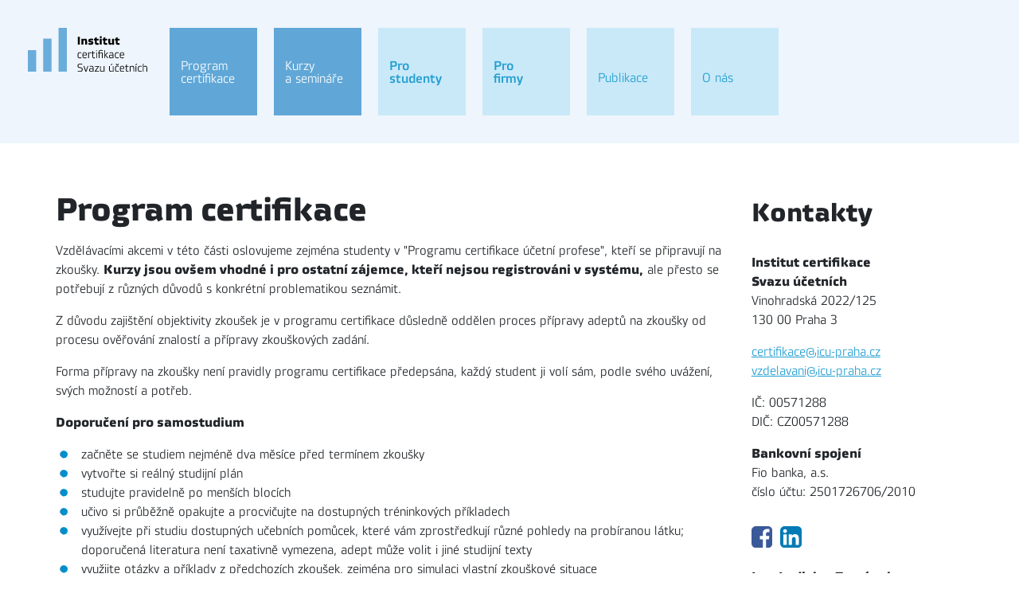

--- FILE ---
content_type: text/html
request_url: https://www.certifikace-ucetnich.cz/program-certifikace-kurzy
body_size: 11622
content:

<!doctype html>
<html lang="cs">
<head>
    
    <!-- metas -->
    <meta charset="utf-8">
    <meta name="viewport" content="width=device-width, initial-scale=1, shrink-to-fit=no">
    <meta name="description" content="">
    <meta name="author" content="i-servis.cz">

    <!-- css -->
    <link href="css/bootstrap.min.css?v=5" rel="stylesheet">
    <link href="css/custom.css?v=5" rel="stylesheet">
    <link href="css/simple-calendar.css?v=5" rel="stylesheet">

    <!-- script -->
    <script src="js/jquery-3.5.1.min.js"></script>
    <script src="js/jquery.simple-calendar.js"></script>
    <script src="js/popper.min.js"></script>
    <script src="js/bootstrap.min.js"></script>

    <!-- title  -->
    
        <title>Program certifikace</title>
    

    <!-- Fotorama CSS -->
    <link rel="stylesheet" href="fotorama/fotorama.css">

    <!-- Thickbox -->
    <link rel="stylesheet" href="tbox/thickbox.css" media="screen,projection" type="text/css">
    <script type="text/javascript" src="tbox/thickbox.js"></script>


    <!-- Favicon -->
    <link rel="apple-touch-icon" sizes="152x152" href="/apple-touch-icon.png">
    <link rel="icon" type="image/png" sizes="32x32" href="/favicon-32x32.png">
    <link rel="icon" type="image/png" sizes="16x16" href="/favicon-16x16.png">
    <link rel="manifest" href="/site.webmanifest">
    <link rel="mask-icon" href="/safari-pinned-tab.svg" color="#5bbad5">
    <meta name="msapplication-TileColor" content="#da532c">
    <meta name="theme-color" content="#ffffff">

    <script src="js/cookieconsent.js" async="" defer=""></script>
<script>

    window.addEventListener('load', function () {

    var cookieconsent = initCookieConsent();
    cookieconsent.run({
        current_lang : 'en',
        page_scripts: true,

        autorun : true,
        delay : 0,
        autoclear_cookies : true,

        theme_css : 'css/cookieconsent.css',

        gui_options: {
          consent_modal : {
              layout : 'cloud',               // box/cloud/bar
              position : 'bottom center',     // bottom/top + left/right/center
              transition: 'slide'             // zoom/slide
          },
          settings_modal : {
              layout : 'box',                 // box/bar
              transition: 'slide',            // zoom/slide
            }
        },

        onAccept: function(cookies){
        if(cookieconsent.allowedCategory('necessary')){
            var dataLayer = window.dataLayer || [];
            dataLayer.push({
            event:"CookieConsent",
            consentType:"necessary"
          });
        }


        if(cookieconsent.allowedCategory('tracking')){
            var dataLayer = window.dataLayer || [];
            dataLayer.push({
            event:"CookieConsent",
            consentType:"tracking"
          });
        }

        if(cookieconsent.allowedCategory('performance')){
            var dataLayer = window.dataLayer || [];
            dataLayer.push({
            event:"CookieConsent",
            consentType:"performance"
          });
        }


    },

        languages : {
               'cs' : {
                consent_modal : {
                    title :  "Informace o cookies",
                    description :  'Kliknutím na tlačítko Souhlasím se vším se uloží technické, analytické a marketingové soubory cookie, abychom vám mohli umožnit pohodlné používání stránek, měřit funkčnost našich stránek a cílit na vás reklamu. Své preference můžete snadno upravit kliknutím na Nastavení souborů cookie.',
                    primary_btn: {
                        text: 'Souhlasím se vším',
                        role: 'accept_all'  //'accept_selected' or 'accept_all'
                    },
                    secondary_btn: {
                        text : 'Nastavení cookies',
                        role : 'settings'   //'settings' or 'accept_necessary'
                    }
                },
                settings_modal : {
                    title : 'Nastavení cookies',
                    save_settings_btn : "Uložit nastavení",
                    accept_all_btn : "Souhlasím se vším",
                    close_btn_label: "Zavřít",
                  cookie_table_headers : [
                    {col1: "Cookie" },
                    {col2: "Popis" },

                ],
                    blocks : [
                        {
                            title : "Používáme cookies",
                            description: 'Soubory cookie používáme k analýze údajů o našich návštěvnících, ke zlepšení našich webových stránek, zobrazení personalizovaného obsahu a k tomu, abychom vám poskytli skvělý zážitek z webu. Používáním tohoto webu s tímto používáním souhlasíte.',
                        },{
                            title : "Technické cookies",
                            description: 'Tyto soubory cookie jsou nezbytné pro fungování webových stránek, není tedy možné je zakázat. Obvykle se nastavují v reakci na akci, kterou na webu sami provedete, jako je nastavení zabezpečení, přihlášení a vyplňování formulářů. Svůj prohlížeč můžete nastavit tak, aby blokoval soubory cookie nebo o nich zasílal upozornění. Mějte na paměti, že některé stránky nebudou bez těchto souborů fungovat. Tyto soubory cookie neukládají žádné informace, které lze přiřadit konkrétní osobě. Tyto soubory cookie můžeme nastavit my nebo poskytovatelé třetích stran, jejichž služby na webu využíváme. Tyto soubory cookie neukládají žádné informace, které lze přiřadit konkrétní osobě.',
                            toggle : {
                                value : 'necessary',
                                enabled : true,
                                readonly: true
                            },
                            cookie_table: [
                            {
                                col1: 'cc_cookie',
                                col2: 'Vaše nastavení cookies z tohoto dialogu'
                            },
                            {
                                col1: 'ASPSESSION*, keyz',
                                col2: 'Udržování běhu relace'
                            }
                              ]
                        },{
                            title : "Analytické cookies",
                            description: 'Tyto soubory cookie se používají ke zlepšení fungování webových stránek. Umožňují nám rozpoznat a sledovat počet návštěvníků a sledovat, jak návštěvníci web používají. Pomáhají nám zlepšovat způsob, jakým webové stránky fungují, například tím, že uživatelům umožňují snadno najít to, co hledají. Tyto soubory cookie neshromažďují informace, které by vás mohly identifikovat. Pomocí těchto nástrojů analyzujeme a pravidelně zlepšujeme funkčnost našich webových stránek. Získané statistiky můžeme využít ke zlepšení uživatelského komfortu a k tomu, aby byla návštěva Webu pro vás jako uživatele zajímavější.',
                            toggle : {
                                value : 'performance',
                                enabled : false,
                                readonly: false
                            },
                            cookie_table: [
                            {
                                col1: '_ga/_ga*, _gid',
                                col2: 'Google Analytics - ukládá a počítá počet zobrazení stránek a chování webu',
                            },
                                                        {
                                col1: '_gcl_au',
                                col2: 'Google Tag Manager - propojení konverzí',
                            }
                        ]
                        },{
                            title : "Marketingové cookies",
                            description: 'Používají se ke sledování preferencí webu uživatele za účelem cílení reklamy, tj. zobrazování marketingových a reklamních sdělení (i na stránkách třetích stran), které mohou návštěvníka webu zajímat, v souladu s těmito preferencemi. Marketingové cookies využívají nástroje externích společností. Tyto marketingové soubory cookie budou použity pouze s vaším souhlasem.',
                            toggle : {
                                value : 'tracking',
                                enabled : false,
                                readonly: false
                            },
                          cookie_table: [
                            {
                                col1: '_fbp',
                                col2: 'Facebook Pixel -  zobrazování reklam a předávání informací do Facebooku',
                            },
                        ]
                        }
                    ]
                }
            }

        }
    });

    if(!cookieconsent.validCookie('cc_cookie')){
          var dataLayer = window.dataLayer || [];
            dataLayer.push({
            event:"CookieConsent",
            consentType:"empty"
    });


    }
   });
</script>

<!-- Matomo -->
<script>
  var _paq = window._paq = window._paq || [];
  /* tracker methods like "setCustomDimension" should be called before "trackPageView" */
  _paq.push(['trackPageView']);
  _paq.push(['enableLinkTracking']);
  (function() {
    var u="//matomo.i-servis.cz/";
    _paq.push(['setTrackerUrl', u+'matomo.php']);
    _paq.push(['setSiteId', '7']);
    var d=document, g=d.createElement('script'), s=d.getElementsByTagName('script')[0];
    g.async=true; g.src=u+'matomo.js'; s.parentNode.insertBefore(g,s);
  })();
</script>
<!-- End Matomo Code -->

</head>
<body>


<div class="container body-nav-2">
    <div class="row">
      <div class="col-md-2 menu-logo">
        <a href="../"><img src="images/2023_ICSU_logo_2.svg?v=1" class="img-fluid img-logo-2" alt="Institut certifikace Svazu účetních"></a>
      </div>
      <div class="col-md-7 menu">
  <nav class="navbar navbar-expand-lg navbar-light">
    <div class="container-fluid">
      <button class="navbar-toggler" type="button" data-bs-toggle="collapse" data-bs-target="#navbarNav" aria-controls="navbarNav" aria-expanded="false" aria-label="Navigace">
        <span class="navbar-toggler-icon"></span>
      </button>
      <div class="collapse navbar-collapse" id="navbarNav">
        <ul class="navbar-nav">
          <li class="nav-item item-1 dropdown"><a href="program-certifikace" class="nav-link" id="navbarDropdown" role="button" aria-expanded="false"><span>Program certifikace</span></a><ul class="dropdown-menu" aria-labelledby="navbarDropdown"><li><a href="pravidla-a-principy-certifikace" class="dropdown-item">Pravidla a principy certifikace</a></li><li><a href="dva-stupne-kvalifikace-charakteristika-predmetu" class="dropdown-item">Dva stupně kvalifikace, charakteristika předmětů</a></li><li><a href="zkousky" class="dropdown-item">Zkoušky</a></li><li><a href="uznani-zkousek" class="dropdown-item">Uznání zkoušek</a></li><li><a href="uznani-zkousek-v-systemu-acca" class="dropdown-item">Uznání zkoušek v systému ACCA</a></li><li><a href="praxe" class="dropdown-item">Praxe</a></li><li><a href="poplatky-v-programu-certifikace" class="dropdown-item">Poplatky v programu certifikace</a></li><li><a href="eticky-kodex" class="dropdown-item">Etický kodex</a></li><li><a href="gdpr" class="dropdown-item">GDPR</a></li><li><a href="prihlaska-ke-studiu" class="dropdown-item">Přihláška ke studiu</a></li><li><a href="certifikace-i-do-roku-2022" class="dropdown-item">CERTIFIKACE I (do roku 2022)</a></li></ul></li>
<li class="nav-item item-2 dropdown"><a href="kurzy-a-seminare" class="nav-link" id="navbarDropdown" role="button" aria-expanded="false"><span>Kurzy a semináře</span></a><ul class="dropdown-menu" aria-labelledby="navbarDropdown"><li><a href="vsechny-akce" class="dropdown-item">Všechny akce</a></li><li><a href="program-certifikace-kurzy" class="dropdown-item active">Program certifikace </a></li><li><a href="ucetnictvi-statu" class="dropdown-item">Účetnictví státu</a></li><li><a href="kvalifikace-ifrs-specialista" class="dropdown-item">Kvalifikace IFRS specialista</a></li><li><a href="odborne-seminare-a-kurzy" class="dropdown-item">Odborné semináře a kurzy</a></li><li><a href="rekvalifikacni-kurzy-s-akreditaci-msmt" class="dropdown-item">Rekvalifikační kurzy s akreditací MŠMT</a></li><li><a href="obchodni-podminky" class="dropdown-item">Obchodní podmínky</a></li><li><a href="firemni-vzdelavani-na-zakazku" class="dropdown-item">Firemní vzdělávání na zakázku</a></li><li><a href="lektori" class="dropdown-item">Lektoři</a></li><li><a href="archiv-akci" class="dropdown-item">Archív akcí</a></li></ul></li>
<li class="nav-item item-3 dropdown"><a href="pro-studenty" class="nav-link" id="navbarDropdown" role="button" aria-expanded="false"><span>Pro studenty</span></a><ul class="dropdown-menu" aria-labelledby="navbarDropdown"><li><a href="zkousky-principy" class="dropdown-item">Zkoušky</a></li><li><a href="sylaby-predmetove-osnovy" class="dropdown-item">SYLABY (předmětové osnovy)</a></li><li><a href="smernice-o-hodnoceni-zkousek" class="dropdown-item">Směrnice o hodnocení zkoušek</a></li><li><a href="terminy-zkousek-kveten-2023" class="dropdown-item">Termíny zkoušek - listopad/prosinec 2025</a></li><li><a href="prihlaska-ke-zkouskam" class="dropdown-item">Přihláška ke zkouškám</a></li><li><a href="zadost-o-uznani-zkousek" class="dropdown-item">Žádost o uznání zkoušek</a></li><li><a href="zadost-o-uznani-predchozi-praxe" class="dropdown-item">Žádost o uznání předchozí praxe</a></li><li><a href="oznameni-o-zahajeni-rizene-praxe" class="dropdown-item">Oznámení o zahájení řízené praxe</a></li><li><a href="zkousky-statistika" class="dropdown-item">Zkoušky - statistika</a></li></ul></li>
<li class="nav-item item-3"><a href="pro-firmy" class="nav-link"><span>Pro firmy</span></a></li>
<li class="nav-item item-4 dropdown"><a href="publikace" class="nav-link" id="navbarDropdown" role="button" aria-expanded="false"><span>Publikace</span></a><ul class="dropdown-menu" aria-labelledby="navbarDropdown"><li><a href="vsechny-publikace" class="dropdown-item">Všechny publikace</a></li><li><a href="dane-a-ucetnictvi" class="dropdown-item">Daně a účetnictví</a></li><li><a href="ekonomika-podnikani-management" class="dropdown-item">Ekonomika, podnikání, management</a></li><li><a href="personalistika-a-mzdy" class="dropdown-item">Personalistika a mzdy</a></li><li><a href="verejna-sprava-a-neziskovy-sektor" class="dropdown-item">Veřejná správa a neziskový sektor</a></li><li><a href="pravo" class="dropdown-item">Právo</a></li><li><a href="metodicke-aktuality-svazu-ucetnich" class="dropdown-item">Metodické aktuality Svazu účetních</a></li><li><a href="casopis-ucetnictvi" class="dropdown-item">Časopis Účetnictví</a></li><li><a href="casopis-ucetnictvi-no-a-obci" class="dropdown-item">Časopis Účetnictví NO a obcí</a></li><li><a href="edice-uz-uplna-zneni" class="dropdown-item">Edice ÚZ (úplná znění)</a></li><li><a href="ostatni" class="dropdown-item">Ostatní</a></li><li><a href="vyprodej" class="dropdown-item">Výprodej</a></li></ul></li>
<li class="nav-item item-4"><a href="o-nas" class="nav-link"><span>O nás</span></a></li>

          <!--
          <li class="nav-item item-1 dropdown">
            <a class="nav-link dropdown-toggle" href="#" id="navbarDropdown" role="button" data-bs-toggle="dropdown" aria-expanded="false"><b>Systém Certifikace</b></a>
            <ul class="dropdown-menu" aria-labelledby="navbarDropdown">
                <li><a class="dropdown-item" href="#">Pravidla a principy certifikace</a></li>
                <li><a class="dropdown-item" href="#">Žádost o registraci</a></li>
                <li><a class="dropdown-item" href="sablona5.asp">Vzdělávání v certifikaci</a></li>
                <li><a class="dropdown-item" href="sablona4.asp">Učební pomůcky</a></li>
            </ul>
          </li>
          <li class="nav-item item-2">
            <a class="nav-link" href="sablona5.asp"><b>Kurzy a&nbsp;semináře</b></a>
          </li>
          <li class="nav-item item-3">
            <a class="nav-link" href="sablona3.asp"><b>Pro uchazeče</b></a>
          </li>
          <li class="nav-item item-3">
            <a class="nav-link" href="#"><b>Pro<br>firmy</b></a>
          </li>
          <li class="nav-item item-4">
            <a class="nav-link" href="sablona4.asp">Publikace</a>
          </li>
          <li class="nav-item item-4">
            <a class="nav-link" href="#">O nás</a>
          </li>
          -->
        </ul>
      </div>
    </div>
  </nav>
      </div>
      <div class="col-md-3">
      </div>
    </div>
</div>

<main class="container body-main">
  <div class="row">
    <div class="col-md-8 col-xl-9">

        <h1>Program certifikace </h1>
      
        <!-- start content -->
        <div class="col-text">
        <p>Vzdělávacími akcemi v&nbsp;této části oslovujeme zejména studenty&nbsp;v "Programu certifikace účetní profese", kteří se připravují na zkoušky.&nbsp;<strong>Kurzy jsou ovšem&nbsp;vhodné i pro ostatní zájemce, kteří nejsou registrováni v&nbsp;systému,</strong> ale přesto se potřebují z&nbsp;různých důvodů s&nbsp;konkrétní problematikou seznámit.</p>

<p>Z&nbsp;důvodu zajištění objektivity zkoušek je v programu&nbsp;certifikace důsledně oddělen proces přípravy adeptů na zkoušky od procesu ověřování znalostí a přípravy zkouškových zadání.</p>

<p>Forma přípravy na zkoušky není pravidly programu&nbsp;certifikace předepsána, každý student&nbsp;ji volí sám, podle svého uvážení, svých možností a potřeb.</p>

<p><strong>Doporučení pro samostudium</strong></p>

<ul>
	<li>začněte se studiem nejméně dva&nbsp;měsíce před termínem zkoušky</li>
	<li>vytvořte si reálný studijní plán</li>
	<li>studujte pravidelně po menších blocích</li>
	<li>učivo si průběžně opakujte a procvičujte na dostupných tréninkových příkladech</li>
	<li>využívejte při studiu dostupných učebních pomůcek, které vám zprostředkují různé pohledy na probíranou látku; doporučená literatura není taxativně vymezena, adept může volit i jiné studijní texty</li>
	<li>využijte otázky a příklady z&nbsp;předchozích zkoušek, zejména pro simulaci vlastní zkouškové situace</li>
	<li>snažte se nalézat vzájemné souvislosti mezi jednotlivými lekcemi daného předmětu i mezi jednotlivými předměty</li>
	<li>získané teoretické znalosti se snažte spojovat s&nbsp;vlastními zkušenostmi</li>
</ul>

<p>&nbsp;</p>

<p><strong>Přípravné kurzy</strong></p>

<ul>
	<li>zaměřeny na <strong>vybraná témata</strong> sylabu</li>
	<li>ve vybraných disciplínách koncipovány modulově – posluchači mohou volit pouze vybrané téma/témata, nikoli se účastnit celého kurzu</li>
	<li>intenzivní výkladové kurzy</li>
	<li>rozsah:&nbsp;4 – 8 dní</li>
	<li>zaměřeny zejména na obtížnější části učiva, nezahrnují všechny tematické okruhy (ostatní pasáže je nutné nastudovat samostatně)</li>
	<li>s&nbsp;ohledem na časový plán výuky je nezbytné aktivní zapojení posluchačů do výuky a samostudium</li>
</ul>

<p>&nbsp;</p>

<p><strong>Tréninky</strong></p>

<ul>
	<li>1&nbsp;–&nbsp;4 denní kurzy zaměřené na procvičování a zopakování učiva,</li>
	<li>doporučovány adeptům, kteří se připravují pouze samostudiem, problematiku mají již nastudovanou a před zkouškou si potřebují své znalosti procvičit a upevnit, příp. zkonzultovat a utřídit,</li>
	<li>vhodný i pro adepty, kteří absolvovali přípravný kurz a chtějí si více učivo procvičit na příkladech.</li>
</ul>

<p>&nbsp;</p>

<p><strong>Učební pomůcky</strong></p>

<ul>
	<li>přehled doporučených studijních textů je zveřejňován na každý zkouškový termín (učebnice, cvičné příklady, sborníky se zadáním a řešením zkoušek z&nbsp;minulých let) na našich<a href="https://www.icu-praha.cz/certifikace/ucebni-pomucky-prehled"> internetových&nbsp;stránkách</a>,</li>
	<li>publikace je možné objednat <a href="https://www.icu-praha.cz/certifikace/ucebni-pomucky">on-line</a> nebo zakoupit osobně v&nbsp;prostorách ICSÚ.</li>
</ul>

        </div>
        
              <div class="container con-podrub">
                      <div class="row">
      
                      <div class="col-md-6 col-xl-6"><div class="box-hp box-rub">
                              <a href="kurzy-pro-1-stupen-certifikace-certifikovany-ucetni"><h2>Kurzy pro 1. stupeň certifikace - Certifikovaný účetní </h2></a>
                      </div></div>

          
                      <div class="col-md-6 col-xl-6"><div class="box-hp box-rub">
                              <a href="kurzy-pro-2-stupen-certifikace-ucetni-expert"><h2>Kurzy pro 2. stupeň certifikace - Účetní expert</h2></a>
                      </div></div>

          
                      </div>
              </div>
      


    </div>
    <div class="col-md-4 col-xl-3">
    
      <div id="calendar"></div>
      <h2>Kontakty</h2>
      <p><b>Institut certifikace<br>Svazu účetních</b><br>Vinohradská 2022/125<br>130 00 Praha 3</p>
      <p><a href="mailto:certifikace@icu-praha.cz">certifikace@icu-praha.cz</a><br><a href="mailto:certifikace@icu-praha.cz">vzdelavani@icu-praha.cz</a></p>
      <p>IČ: 00571288<br>DIČ: CZ00571288</p>
      <p><b>Bankovní spojení</b><br>Fio banka, a.s.<br>číslo účtu: 2501726706/2010</p>

      <a href="https://www.facebook.com/icsupraha/" target="_blank"><img src="images/2023-fb-icon.svg" style="width: 10%; height: auto; margin: 15px 0 25px 0;"></a>
      <a href="https://www.linkedin.com/company/institut-certifikace-svazu-%C3%BA%C4%8Detn%C3%ADch/" target="_blank"><img src="images/2023-in-icon.svg" style="width: 10%; height: auto; margin: 15px 0 25px 5px;"></a>

      <p><b>Ing. Ladislav Zemánek</b><br><span>certifikace, vzdělávání</span><br>+420 603 153 473<br><a href="mailto:zemanek@icu-praha.cz">zemanek@icu-praha.cz</a></p>
      <p><b>Ing. Václav Moravec</b><br><span>vzdělávání, publikace</span><br>+420 739 120 542<br><a href="mailto:moravec@icu-praha.cz">moravec@icu-praha.cz</a></p>

      <!--<div class="sidlo" style="background-size: contain; min-height: 214px;"></div>-->
      <img src="images/2023-logo-su.svg" style="width: 80%; height: auto; margin: 30px 0 15px 0;">
      <p><a href="https://www.svaz-ucetnich.cz/">Svaz účetních ČR</a></p>
      <p>ICSÚ je organizační složkou<br>Svazu účetních ČR, z.s.</p>


    </div>
  </div>

</main>

<footer class=" container body-copy">
  <div class="row">
    <div class="col-md-12">
      <span>© Institut certifikace Svazu účetních, 2026&nbsp;&nbsp;|&nbsp;&nbsp;<a href="" aria-label="View cookie settings" data-cc="c-settings">Nastavení cookies</a>&nbsp;&nbsp;|&nbsp;&nbsp;Webmaster a redakční systém <a href="http://www.i-servis.cz">i-servis.cz</a>
        
      </span>
    </div>
  </div>
</footer>

<!-- Fotorama -->
<script src="fotorama/fotorama.js"></script>

<script>

$(document).ready(function(){
    $("#calendar").simpleCalendar({
        //Defaults options below
        //string of months starting from january
        months: ['leden','únor','březen','duben','květen','červen','červenec','srpen','září','říjen','listopad','prosinec'],
        days: ['neděle','pondělí','úterý','středa','čtvrtek','pátek','sobota'], //string of days starting from sunday
        minDate : "YYYY-MM-DD",         // minimum date
        maxDate : "YYYY-MM-DD",         // maximum date
        insertEvent: false,              // can insert events
        displayEvent: true,             // display existing event
        disableEmptyDetails: true, // disable showing empty date details
        fixedStartDay: true,            // Week begin always by monday
      events: [

        {
          startDate: new Date(2026, 0, 19).toDateString(),
          endDate: new Date(2026, 0, 19).toDateString(),
          summary: '<a href="aktuality-v-ucetnictvi-a-danich-v-roce-2026-prezencne-i-on-line">Aktuality v účetnictví a daních v roce 2026 (prezenčně i ON-LINE)</a>',
          colorCode: 'c-modra'
        },

        {
          startDate: new Date(2026, 0, 19).toDateString(),
          endDate: new Date(2026, 0, 19).toDateString(),
          summary: '<a href="socialni-a-nemocenske-pojisteni-v-roce-2026-online">Sociální a nemocenské pojištění v roce 2026 (ONLINE)</a>',
          colorCode: 'c-modra'
        },

        {
          startDate: new Date(2026, 0, 22).toDateString(),
          endDate: new Date(2026, 0, 22).toDateString(),
          summary: '<a href="prehled-o-peneznich-tocich-oss-a-jejich-po-online">Přehled o peněžních tocích - OSS a jejich PO (ONLINE)</a>',
          colorCode: 'c-cervena'
        },

        {
          startDate: new Date(2026, 0, 28).toDateString(),
          endDate: new Date(2026, 0, 28).toDateString(),
          summary: '<a href="pracovnepravni-a-mzdove-forum-svazu-ucetnich-cr-prezencne-i-on-line">Pracovněprávní a mzdové fórum Svazu účetních ČR (prezenčně i ON-LINE)</a>',
          colorCode: 'c-modra'
        },

        {
          startDate: new Date(2026, 0, 29).toDateString(),
          endDate: new Date(2026, 0, 29).toDateString(),
          summary: '<a href="dan-z-prijmu-ze-zavisle-cinnosti-rocni-zuctovani-za-rok-2025-a-zmeny-pro-rok-2026-online">Daň z příjmů ze závislé činnosti - roční zúčtování za rok 2025 a změny pro rok 2026 (ONLINE)</a>',
          colorCode: 'c-modra'
        },

        {
          startDate: new Date(2026, 1, 3).toDateString(),
          endDate: new Date(2026, 1, 3).toDateString(),
          summary: '<a href="moje-prvni-danove-priznani-z-dpfo-a-novinky-2025-prezencne-i-on-line">Moje první daňové přiznání z DPFO a novinky 2026 (prezenčně i on-line)</a>',
          colorCode: 'c-modra'
        },

        {
          startDate: new Date(2026, 1, 4).toDateString(),
          endDate: new Date(2026, 1, 4).toDateString(),
          summary: '<a href="prakticke-provadeni-intrastatu-v-roce-2026-v-nove-aplikaci-instatevo-online">Praktické provádění Intrastatu v roce 2026 v nové aplikaci InstatEVO (ONLINE)</a>',
          colorCode: 'c-modra'
        },

        {
          startDate: new Date(2026, 1, 5).toDateString(),
          endDate: new Date(2026, 1, 5).toDateString(),
          summary: '<a href="bytove-spoluvlastnictvi-a-sprava-nemovitosti-spolecenstvi-vlastniku-jednotek-v-praxi-online">Bytové spoluvlastnictví a správa nemovitostí – společenství vlastníků jednotek v praxi (ONLINE)</a>',
          colorCode: 'c-modra'
        },

        {
          startDate: new Date(2026, 1, 5).toDateString(),
          endDate: new Date(2026, 1, 5).toDateString(),
          summary: '<a href="danove-a-ucetni-novinky-2026-prezencne-i-on-line">Daňové a účetní novinky 2026 (prezenčně i ON-LINE)</a>',
          colorCode: 'c-modra'
        },

        {
          startDate: new Date(2026, 1, 10).toDateString(),
          endDate: new Date(2026, 1, 10).toDateString(),
          summary: '<a href="moje-prvni-danove-priznani-k-dppo-a-novinky-2025-prezencne-i-on-line">Moje první daňové přiznání k DPPO a novinky 2026 (prezenčně i on-line)</a>',
          colorCode: 'c-modra'
        },

        {
          startDate: new Date(2026, 1, 16).toDateString(),
          endDate: new Date(2026, 1, 16).toDateString(),
          summary: '<a href="zaklady-ucetnictvi-3denni-special-4887">Základy účetnictví - 3denní speciál - prezenčně i ONLINE</a>',
          colorCode: 'c-modra'
        },

        {
          startDate: new Date(2026, 1, 17).toDateString(),
          endDate: new Date(2026, 1, 17).toDateString(),
          summary: '<a href="sprava-hrbitova-v-praxi-evidence-pasportizace-a-cenotvorba-v-roce-2026-online">Správa hřbitova v praxi: Evidence, pasportizace a cenotvorba v roce 2026 (ONLINE)</a>',
          colorCode: 'c-cervena'
        },

        {
          startDate: new Date(2026, 1, 19).toDateString(),
          endDate: new Date(2026, 1, 19).toDateString(),
          summary: '<a href="ucetni-a-danova-zaverka-2025-a-zmeny-2026-pro-nestatni-neziskove-organizace-prezencne-i-on-line">Účetní a daňová závěrka 2025 a změny 2026 pro nestátní neziskové organizace (prezenčně i ON-LINE)</a>',
          colorCode: 'c-cervena'
        },

        {
          startDate: new Date(2026, 2, 2).toDateString(),
          endDate: new Date(2026, 2, 2).toDateString(),
          summary: '<a href="ucetnictvi-pro-mirne-pokrocile-prezencne-i-online">Účetnictví pro mírně pokročilé - (prezenčně i online)</a>',
          colorCode: 'c-modra'
        },

        {
          startDate: new Date(2026, 2, 11).toDateString(),
          endDate: new Date(2026, 2, 11).toDateString(),
          summary: '<a href="fakturace-danove-a-ucetni-doklady-aktualne-v-roce-2026-prezencne-i-on-line">Fakturace + daňové a účetní doklady aktuálně v roce 2026 (prezenčně i ON-LINE)</a>',
          colorCode: 'c-modra'
        },

        {
          startDate: new Date(2026, 2, 18).toDateString(),
          endDate: new Date(2026, 2, 18).toDateString(),
          summary: '<a href="dph-pro-zacatecniky-prezencne-i-on-line">DPH pro začátečníky (prezenčně i ON-LINE)</a>',
          colorCode: 'c-modra'
        },

        {
          startDate: new Date(2026, 2, 24).toDateString(),
          endDate: new Date(2026, 2, 24).toDateString(),
          summary: '<a href="ms-excel-pro-pokrocile-jak-tvorit-vypocty-a-vizualizace-za-pomoci-umele-inteligence-online">MS EXCEL pro pokročilé – jak tvořit výpočty a vizualizace za pomoci umělé inteligence (ONLINE)</a>',
          colorCode: 'c-modra'
        },

        {
          startDate: new Date(2026, 2, 25).toDateString(),
          endDate: new Date(2026, 2, 25).toDateString(),
          summary: '<a href="fakturace-danove-a-ucetni-doklady-prezencne-i-online">Vedení pokladny podle aktuální legislativy (ONLINE)</a>',
          colorCode: 'c-modra'
        },

        {
          startDate: new Date(2026, 3, 9).toDateString(),
          endDate: new Date(2026, 3, 9).toDateString(),
          summary: '<a href="financni-ucetnictvi-pripravny-kurz-vc-treninku-program-certifikace-2022-prezencne-i-online">Finanční účetnictví - přípravný kurz vč. tréninku (prezenčně i ON-LINE)</a>',
          colorCode: 'c-zelena'
        },

        {
          startDate: new Date(2026, 3, 9).toDateString(),
          endDate: new Date(2026, 3, 9).toDateString(),
          summary: '<a href="fotovoltaicke-elektrarny-elektromobily-a-hybridy-danove-a-ucetni-souvislosti-online">Fotovoltaické elektrárny, elektromobily a hybridy – daňové a účetní souvislosti (ONLINE) </a>',
          colorCode: 'c-modra'
        },

        {
          startDate: new Date(2026, 3, 10).toDateString(),
          endDate: new Date(2026, 3, 10).toDateString(),
          summary: '<a href="preshranicni-transakce-v-nejdulezitejsich-okruzich-v-prikladech-vcetne-reseni-po-novelach-dph-v-praxi-2026-prezencne-i-on-line">Přeshraniční transakce v nejdůležitějších okruzích v příkladech včetně řešení po novelách DPH v praxi 2026 (prezenčně i ON-LINE)</a>',
          colorCode: 'c-modra'
        },

        {
          startDate: new Date(2026, 3, 15).toDateString(),
          endDate: new Date(2026, 3, 15).toDateString(),
          summary: '<a href="opravy-chyb-minulych-let-odhady-a-zmeny-odhadu-dopady-do-ucetnictvi-a-dani-prezencne-i-on-line">Opravy chyb minulých let, odhady a změny odhadů – dopady do účetnictví a daní (prezenčně i ON-LINE)</a>',
          colorCode: 'c-modra'
        },

        {
          startDate: new Date(2026, 3, 16).toDateString(),
          endDate: new Date(2026, 3, 16).toDateString(),
          summary: '<a href="dane-pripravny-kurz-vc-treninku-4589">DANĚ - přípravný kurz vč. tréninku (prezenčně i on-line)</a>',
          colorCode: 'c-zelena'
        },

        {
          startDate: new Date(2026, 4, 18).toDateString(),
          endDate: new Date(2026, 4, 18).toDateString(),
          summary: '<a href="zaklady-mezinarodniho-zdaneni-4840">Základy mezinárodního zdanění (prezenčně  i on-line)</a>',
          colorCode: 'c-modra'
        },

        {
          startDate: new Date(2026, 4, 26).toDateString(),
          endDate: new Date(2026, 4, 26).toDateString(),
          summary: '<a href="financni-ucetnictvi-trenink-program-certifikace-2022-prezencne-i-online">Finanční účetnictví - trénink (prezenčně i ON-LINE)</a>',
          colorCode: 'c-zelena'
        },

        {
          startDate: new Date(2026, 4, 26).toDateString(),
          endDate: new Date(2026, 4, 26).toDateString(),
          summary: '<a href="zrizovani-a-zakladani-pravnickych-osob-uzemne-samospravnym-celkem-obci-prezencne-i-online">Zřizování a zakládání právnických osob územně samosprávným celkem – obcí (prezenčně i ONLINE)</a>',
          colorCode: 'c-cervena'
        },

        {
          startDate: new Date(2026, 5, 2).toDateString(),
          endDate: new Date(2026, 5, 2).toDateString(),
          summary: '<a href="zamestnanecke-benefity-z-danoveho-pohledu-2025">Zaměstnanecké benefity aktuálně (prezenčně i on-line)</a>',
          colorCode: 'c-modra'
        },

        {
          startDate: new Date(2026, 5, 3).toDateString(),
          endDate: new Date(2026, 5, 3).toDateString(),
          summary: '<a href="fakturace-v-preshranicnim-obchodu-a-sluzbach-po-vyznamnych-zmenach-v-dph-v-praxi-roku-2026-online">Fakturace v přeshraničním obchodu a službách po významných změnách v DPH - v praxi roku 2026 (ONLINE)</a>',
          colorCode: 'c-modra'
        },

        {
          startDate: new Date(2026, 5, 4).toDateString(),
          endDate: new Date(2026, 5, 4).toDateString(),
          summary: '<a href="dane-trenink-pro-oba-programy-4866">Daně - trénink (prezenčně i on-line)</a>',
          colorCode: 'c-zelena'
        },

        {
          startDate: new Date(2099, 11, 31).toDateString(),
          endDate: new Date(2099, 11, 31).toDateString(),
          summary: 'Konec světa',
          colorCode: 'nic'
        },
      ],
        insertCallback : function(){}   // Callback when an event is added to the calendar
    });

});
</script>


    

</body>
</html>


--- FILE ---
content_type: text/css
request_url: https://www.certifikace-ucetnich.cz/css/custom.css?v=5
body_size: 5782
content:
@font-face {
    font-family: 'Vida-Lt';
    src: url('Vida31Pro.otf') format('opentype');
    font-weight: 300;
    font-style: normal;
}

@font-face {
    font-family: 'Vida-Lti';
    src: url('Vida31Pro-Italic.otf') format('opentype');
    font-weight: 300;
    font-style: italic;
}

@font-face {
    font-family: 'Vida-Bd';
    src: url('Vida33Pro-Bold.otf') format('opentype');
    font-weight: bold;
    font-style: normal;
}

@font-face {
    font-family: 'Vida-Bdi';
    src: url('Vida33Pro-BoldItalic.otf') format('opentype');
    font-weight: bold;
    font-style: italic;
}

@font-face {
    font-family: 'Vida-Rg';
    src: url('Vida33Pro.otf') format('opentype');
    font-weight: bold;
    font-style: normal;
}

@font-face {
    font-family: 'Klavika-Rgi';
    src: url('Klavika-RegularItalic.woff') format('woff');
    font-weight: bold;
    font-style: italic;
}

@font-face {
    font-family: 'Klavika-Md';
    src: url('Klavika-Medium.woff') format('woff');
    font-weight: bold;
    font-style: normal;
}

@font-face {
    font-family: 'Klavika-Mdi';
    src: url('Klavika-MediumItalic.woff') format('woff');
    font-weight: bold;
    font-style: italic;
}


body {
  font-family: 'Vida-Lt', Arial, Helvetica, sans-serif;
}

h1, h2, h3, h4, h5, h6 {
  font-family: 'Vida-Bd', Georgia, "Times New Roman", serif/*rtl:Amiri, Georgia, "Times New Roman", serif*/;
}

.h1, h1 {
  font-size: 2.5rem;
}

.h2, h2 {
  font-size: 2.0rem;
  margin-bottom: 1em;
}

.h3, h3 {
  font-size: 1.5rem;
  color: #239ED1;
}

.color-blue {
  color: #239ED1;
}

a {
  color: #239ED1;
  font-family: 'Vida-Lt', Georgia, "Times New Roman", serif;
  text-decoration: underline;
}

a:hover {
  color: #1C7CA6;
}

b, strong {
  font-family: 'Vida-Bd', Georgia, "Times New Roman", serif;/*rtl:Amiri, Georgia, "Times New Roman", serif*/;
}

td b, td strong {
  font-family: 'Vida-Rg', Georgia, "Times New Roman", serif;/*rtl:Amiri, Georgia, "Times New Roman", serif*/;
}


i {
  font-family: 'Vida-Lti', Georgia, "Times New Roman", serif;/*rtl:Amiri, Georgia, "Times New Roman", serif*/;
}

.er {
  background-color: #FFCCCC;
  border: 1px solid #CC0000;
}

.container {
  max-width: 100%;
}

.row {
  max-width: 100%;
}

/*prilohy*/

p.ikona { display: block; height: 66px; line-height: 130%; font-size: 16px; margin: 3px 0px 13px -4px; padding: 2px 0px 0px 0px; clear: both; overflow: hidden; text-align: left; }
p.ikona img { position: relative; top: 0px; }


p.ikona a, p.ikona span { text-decoration: none; padding-left: 60px; display: block; }
p.ikona a:hover { text-decoration: none; }

.ikona_hover {
  display: none;
  position: absolute;
  width: 24%;
  padding: 17px 0;
  background-color: rgba(249, 249, 249, 0.9);
  font-size: 12px;
  color: #888888;
  text-align: center;
}

.hover_active {
  display: block;
}

.ikona_hover a {
  text-decoration: none;
}

.ikona_hover strong {
  font-size: 16px;
}

.obecny { background-image: url(../prilohyarchiv/soubor-obecny.svg); background-position: top left; background-repeat: no-repeat; }
.cenik-pdf { background-image: url(../prilohyarchiv/soubor-cenik-pdf.svg); background-position: top left; background-repeat: no-repeat; }
.navod-pdf { background-image: url(../prilohyarchiv/soubor-navod-pdf.svg); background-position: top left; background-repeat: no-repeat; }
.vykres-dwg { background-image: url(../prilohyarchiv/soubor-vykres-dwg.svg); background-position: top left; background-repeat: no-repeat; }
.pdf { background-image: url(../prilohyarchiv/soubor-pdf.svg); background-position: top left; background-repeat: no-repeat; }
.katalog-pdf { background-image: url(../prilohyarchiv/soubor-katalog-pdf.svg); background-position: top left; background-repeat: no-repeat; }



.doc, .ocx { background-image: url(../prilohyarchiv/doc.png); background-position: top left; background-repeat: no-repeat; }
.xls, .lsx { background-image: url(../prilohyarchiv/xlsx.png); background-position: top left; background-repeat: no-repeat; }
.ppt, .ptx { background-image: url(../prilohyarchiv/ppt.png); background-position: top left; background-repeat: no-repeat; }
.pps, .psx { background-image: url(../prilohyarchiv/ppt.png); background-position: top left; background-repeat: no-repeat; }
.csv { background-image: url(../prilohyarchiv/xlsx.png); background-position: top left; background-repeat: no-repeat; }
/*.pdf { background-image: url(../prilohyarchiv/pdf.png); background-position: top left; background-repeat: no-repeat; }*/
.zip { background-image: url(../prilohyarchiv/zip.png); background-position: top left; background-repeat: no-repeat; }
.txt { background-image: url(../prilohyarchiv/blank.png); background-position: top left; background-repeat: no-repeat; }
.rtf { background-image: url(../prilohyarchiv/doc.png); background-position: top left; background-repeat: no-repeat; }
.mp3 { background-image: url(../prilohyarchiv/mp3.png); background-position: top left; background-repeat: no-repeat; }
.jpg { background-image: url(../prilohyarchiv/jpg.png); background-position: top left; background-repeat: no-repeat; }
.gif { background-image: url(../prilohyarchiv/jpg.png); background-position: top left; background-repeat: no-repeat; }
.bmp { background-image: url(../prilohyarchiv/jpg.png); background-position: top left; background-repeat: no-repeat; }
.png { background-image: url(../prilohyarchiv/jpg.png); background-position: top left; background-repeat: no-repeat; }

.table-secondary {
  --bs-table-bg: #f0f1f3;
}

/* hlava */

.body-head {
  background-color: #EEF5FC;
}

.head-1 {
  font-family: 'Vida-lt', Arial, Helvetica, sans-serif;
  color: #239ED1;
  font-size: 18px;
  line-height: 20px;
  min-height: 80px;
}

.head-1 p {
  display: none;
}

.head-2 {
  text-align: right;
  padding-right: 45px;
}

.head-2 img {
  display: none;
}


.head-3 {
  padding: 10px 10px 0 10px;
}

.head-3 .col-md-4 {
  background-color: #FFFFFF;
  padding: 10px 10px 10px 10px;
}

.img-logo {
  margin: 3vw 5vw 0 3vw;
}

@media only screen and (min-width: 768px) {

.head-3 {
  padding: 60px 45px 0 10px;
}

.head-3 .col-md-4:nth-of-type(1) {
  padding: 10px 5px 10px 10px;
}

.head-3 .col-md-4:nth-of-type(2) {
  padding: 10px 5px 10px 5px;
}

.head-3 .col-md-4:nth-of-type(3) {
  padding: 10px 10px 10px 5px;
}

}

.head-3-pic {
  height: 200px;
  background-size: cover;
  background-position: center;
  background-repeat: no-repeat;
}


@media only screen and (min-width: 768px) {

.head-3-pic {
  height: 80px;
  background-size: cover;
  background-position: center;
  background-repeat: no-repeat;
}
}

.head-3-text {
  height: 115px;
  padding-top: 12px;
}

.head-3-text p  {
  line-height: 110%;
}


.head-3-text .datum  {
  font-size: 70%;
  color: #239ED1;
  margin-bottom: 4px;
  line-height: 115%;
}

.head-3-text .tit  {
  font-family: 'Vida-Rg', Arial, Helvetica, sans-serif;
  line-height: 108%;
}

.head-4 .link  {
  font-family: 'Vida-Lt', Arial, Helvetica, sans-serif;
  color: #FFFFFF;
  background-color: #239ED1;
  display: inline-block;
  float: right;
  padding: 5px 15px;
  margin: 0 55px;
  position: relative;
  top: -15px;
}


/* navigace */

.body-nav {
  background-color: #EEF5FC;
  padding: 0 0 15px 0;
}

.navbar-light .navbar-toggler {
  color: #239ED1;
  border-color: #239ED1;
  margin-bottom: 15px;
}

.nav-link {
  color: #239ED1 !important;
}

.item-1, .item-2  {
  background-color: #60A7D7;
  margin-bottom: 10px !important;
}
.item-1 a, .item-2 a {
  font-family: 'Vida-Lt', Arial, Helvetica, sans-serif;
  font-size: 110%;
  color: #FFFFFF !important;
  padding-left: 10px;
}

.item-3, .item-4  {
  background-color: #C9E9F8;
  margin-bottom: 10px !important;
}
.item-3 a, .item-4 a {
  font-size: 100%;
  color: #239ED1 !important;
  padding-left: 10px !important;
}

.head-person {
  height: 250px;
  background-size: auto;
  background-position: top center;
  background-repeat: no-repeat;
}

.img-person {
  margin: 1em 0 3em 0;
}


@media only screen and (min-width: 768px) {

.body-nav {
  background-color: #EEF5FC;
  background-image: url(../images/2021-back-nav.png);
  background-position: bottom;
  background-repeat: repeat-x;
  padding: 0;
}

.container-fluid {
  padding: 0 !important;
}

.navbar {
  padding: 0;
}

.body-nav {
  padding: 0 45px 0 45px;
}

.item-1 {
  background-color: #60A7D7;
  width: 155px;
  height: 155px;
  margin: 0 20px 0 0;
}
.item-1 a {
  font-family: 'Vida-Rg', Arial, Helvetica, sans-serif;
  font-size: 110%;
  line-height: 115%;
  display: inline-block;
  color: #FFFFFF !important;
  width: 155px;
  height: 155px;
  padding: 60px 25px 0 25px !important;
}

.item-1 a:hover, .item-1 a.active {
  background-color: #007BC2;
}

.item-2 {
  background-color: #60A7D7;
  width: 155px;
  height: 155px;
  margin: 0 50px 0 0;
}
.item-2 a {
  font-family: 'Vida-Rg', Arial, Helvetica, sans-serif;
  font-size: 110%;
  line-height: 115%;
  display: inline-block;
  color: #FFFFFF !important;
  width: 155px;
  height: 155px;
  padding: 60px 25px 0 25px !important;
}

.item-2 a:hover, .item-2 a.active {
  background-color: #007BC2;
}

.item-3 {
  background-color: #C9E9F8;
  width: 110px;
  height: 110px;
  margin: 24px 21px 0 0;
}
.item-3 a {
  font-family: 'Vida-Rg', Arial, Helvetica, sans-serif;
  font-size: 100%;
  line-height: 100%;
  display: inline-block;
  color: #239ED1 !important;
  width: 110px;
  height: 110px;
  padding: 40px 40px 0 14px !important;
}

.item-3 a:hover, .item-3 a.active {
  background-color: #A2DAF4;
}

.item-3 a b {
  font-family: 'Vida-Rg', Arial, Helvetica, sans-serif;
}

.item-4 {
  background-color: #C9E9F8;
  width: 110px;
  height: 110px;
  margin: 24px 21px 0 0;
}
.item-4 a {
  font-size: 100%;
  line-height: 100%;
  display: inline-block;
  color: #239ED1 !important;
  width: 110px;
  height: 110px;
  padding: 55px 14px 0 14px !important;
}

.item-4 a:hover, .item-4 a.active {
  background-color: #A2DAF4;
}


.body-nav-2 {
  background-color: #EEF5FC;
  padding: 0;
  margin-bottom: 30px;
}

.img-logo-2 {
  margin: 35px 0 0 35px;
  max-width: 150px;
}

.body-nav-2 .item-1, .body-nav-2 .item-2 {
  background-color: #60A7D7;
  width: 110px;
  height: 110px;
  margin: 35px 21px 35px 0 !important;
}
.body-nav-2 .item-1 a, .body-nav-2 .item-2 a {
  font-family: 'Vida-Lt', Arial, Helvetica, sans-serif;
  font-size: 100%;
  line-height: 100%;
  display: inline-block;
  color: #FFFFFF;
  width: 110px;
  height: 110px;
  padding: 40px 40px 0 14px !important;
}

.body-nav-2 .item-1 a:hover, .body-nav-2 .item-2 a:hover {
  background-color: #007BC2;
}

.body-nav-2 .item-3, .body-nav-2 .item-4 {
  margin: 35px 21px 35px 0 !important;
}

.head-person {
  height: 220px;
  background-size: contain;
  background-position: top center;
  background-repeat: no-repeat;
}

.img-person {
  margin: 1em 0 3em 0;
}


}

@media only screen and (min-width: 1300px) {

.body-nav-2 {
  background-image: url(../images/2021_ICSU_logo_2b.png);
  background-position: top right;
  background-repeat: no-repeat;
  background-size: contain;
}

.head-person {
  height: 220px;
  background-size: cover;
  background-position: top center;
  background-repeat: no-repeat;
}

.img-person {
  margin: 1em 0 3em 0;
}


}

@media only screen and (min-width: 1401px) {

.head-3 {
  padding: 5vw 7vw 0 2vw;
}

.head-3-pic {
  height: 140px;
  background-size: cover;
  background-position: center;
  background-repeat: no-repeat;
}

.head-3-text {
  height: 190px;
  padding-top: 12px;
}


.head-3-text .datum  {
  font-size: 100%;
  margin-bottom: 6px;
}

.head-3-text .tit  {
  font-size: 115%;
  line-height: 105%;
}

.head-3-link .link  {
  font-size: 120%;
}

.head-3-link .link a.no  {
  text-decoration: none !important;
}

.head-4 .link {
  font-size: 120%;
  margin: 0 7vw 2vw 0;
}

.head-person {
  height: 220px;
  background-size: cover;
  background-position: top center;
  background-repeat: no-repeat;
}

.img-person {
  margin: 1em 0 3em 0;
}

.body-nav {
  padding: 0 15vw 0 15vw;
}

.item-1 {
  width: 11vw;
  height: 11vw;
  margin: 0 1.5vw 0 0;
}

.item-1 a {
  font-size: 140%;
  line-height: 135%;
  width: 11vw;
  height: 11vw;
  padding: 4.3vw 1.8vw 0 1.8vw !important;
}

.item-2 {
  width: 11vw;
  height: 11vw;
  margin: 0 3.5vw 0 0;
}
.item-2 a {
  font-size: 140%;
  line-height: 135%;
  display: inline-block;
  width: 11vw;
  height: 11vw;
  padding: 4.3vw 1.8vw 0 1.8vw !important;
}

.item-3 {
  width: 8vw;
  height: 8vw;
  margin: 1.7vw 1.5vw 0 0;
}
.item-3 a {
  font-size: 110%;
  line-height: 120%;
  width: 8vw;
  height: 8vw;
  padding: 2.9vw 3.5vw 0 1vw !important;
}
.item-3 a b {

}

.item-4 {
  width: 8vw;
  height: 8vw;
  margin: 1.7vw 1.5vw 0 0;
}
.item-4 a {
  font-size: 110%;
  line-height: 120%;
  width: 8vw;
  height: 8vw;
  padding: 3.9vw 1vw 0 1vw !important;
}


.img-logo-2 {
  margin: 63px 0 0 3vw;
  max-width: 13vw;
}

.body-nav-2 .item-1, .body-nav-2 .item-2 {
  width: 8vw;
  height: 8vw;
  margin: 1.7vw 1.5vw 0 0;
}
.body-nav-2 .item-1 a, .body-nav-2 .item-2 a {
  font-family: 'Vida-Rg', Arial, Helvetica, sans-serif;
  font-size: 110%;
  line-height: 120%;
  width: 8vw;
  height: 8vw;
  padding: 2.9vw 2.9vw 0 1vw !important;
}

.body-nav-2 .item-1 a:hover, .body-nav-2 .item-2 a:hover {
  background-color: #007BC2;
}


}

@media only screen and (min-width: 1601px) {

.body-nav {
  padding: 0 18vw 0 18vw;
}

}

.dropdown:hover>.dropdown-menu {
  display: block;
}

.dropdown>.dropdown-toggle:active {
  /*Without this, clicking will make it sticky*/
    pointer-events: none;
}

@media (min-width: 992px) {
    .dropdown:hover .dropdown-menu {
        display: block;
    }
}



/* rozbalovaci podmenu */

.dropdown-toggle {
  white-space: normal !important;
}

.navbar .dropdown-toggle::after {
  display: none !important;
  border: none !important;
}

.dropdown-menu {
  position: absolute;
  top: 100%;
  left: 0;
  z-index: 1000;
  display: none;
  min-width: 23.5vw;
  padding: 1.5vw 0;
  margin: 0 0;
  font-size: 1rem;
  color: #212529;
  text-align: left;
  list-style: none;
  background-color: #C9E9F8;
  background-clip: padding-box;
  border: none;
  border-top: 1.5vw solid transparent;
  border-radius: 0;
}

a.dropdown-item {
  display: block;
  width: 100%;
  height: auto !important;
  padding: .25rem 1.8vw !important;
  clear: both;
  font-weight: 400;
  font-family: 'Vida-Lt', Arial, Helvetica, sans-serif !important;
  color: #008FCA !important;
  text-align: inherit;
  text-decoration: none;
  white-space: nowrap;
  background-color: transparent;
  border: 0;
}


.body-nav-2 ul.dropdown-menu {
  min-width: 17vw;
  padding: 1vw 0;
}

.body-nav-2 a.dropdown-item, .adept a.dropdown-item {
  display: block;
  width: 100%;
  height: auto !important;
  padding: .25rem 1vw !important;
  clear: both;
  font-weight: 400;
  font-family: 'Vida-Lt', Arial, Helvetica, sans-serif !important;
  color: #008FCA !important;
  text-align: inherit;
  text-decoration: none;
  white-space: nowrap;
  background-color: transparent;
  border: 0;
}

a.dropdown-item:hover, .show a.active, .dropdown-item.active {
  text-decoration: underline !important;
  background-color: transparent !important;
}

.btn-login {
  background-color: #60A7D7;
  border-color: #60A7D7;
}

.btn-login:hover, .btn-login:active {
  background-color: #007BC2;
  border-color: #007BC2;
}


.adept ul {
  padding-left: inherit !important;
  min-width: auto;
}

.adept ul li {
  list-style: none !important;
}

/* rozbalovaci podmenu konec */



/* main - hlavní obsah */

h1 {
  margin-top: 30px;
}

.con-podrub {
  padding-left: 0;
  padding-right: 0;
}


#calendar {
  max-width: 280px;
  margin-top: 38px;
}

.cal-r {
  min-width: 280px;
  float: right;
}

.box-hp {
  min-height: 350px;
  margin: 30px 0 0 0;
  padding: 30px 55px;
  background-color: #F5FBFE;
}

.box-hp a {
  color: #212529;
  text-decoration: none;
}

.box-hp a:hover {
  color: #239ED1;
}

.box-hp a:hover h2 {
  text-decoration: underline;
}



.box-l {
  margin-right: 5px;
}

.box-r {
  margin-left: 5px;
}

.box-rub {
  margin-right: 5px;
  margin-bottom: 3rem;
  min-height: 9rem;
}


.box-hp:hover {
  background-color: #E0F2FB;
}

.hp-ico {
  height: 80px;
  width: auto;
  margin: 10px 0 30px 0;
}

.clanek {
  padding: 0 0 50px 0;
}

.podrubriky {
  padding:  0 0 50px 0;
}

.body-main ul {
  padding-left: 32px;
}

.body-main ul li {
  list-style-image: url(../images/2021-back-li.png);
}

.body-main table {
  /*border-top: 1px solid #239ED1;*/
  border-left: 0;
  border-right: 0;
}

.body-main table tr {
 /* border-bottom: 1px solid #239ED1;*/
}

.body-main table td {
  padding: 0.2rem 0rem;
}

.col-clanek {
  margin-top: 35px;
}


.col-clanek .datum {
  font-size: 80%;
  margin: 10px 0 0 0;
}

.col-clanek h3 {
  margin: 0 0 5px 0;
}

.col-text img {
    width: 100% !important;
    height: auto !important;
}

@media only screen and (min-width: 768px) {

h1 {
  margin-top: 30px;
  margin-bottom: 15px;
}

.body-main {
  padding: 0 45px 0 70px;
  max-width: 1400px;
}

.body-main-hp {
  padding: 70px 70px 70px 70px;
  max-width: 1200px;
}

.body-main .col-md-8 {
  padding-right: 25px;
}
}

.col-rubriky {
  background-color: #C9E9F8;
  margin-bottom: 45px;
}

.col-rubriky ul {
    margin: 0;
    padding: 0;

}

.col-rubriky ul li {
    list-style-type: none;
    font-size: 15px;
    line-height: 15px;
    margin: 10px 10px 10px 0;
    padding: 1px 0 0 5px;
}

.col-rubriky ul li a {
    color: #000000;
    text-decoration: none;
}

.col-rubriky ul li a:hover {
    color: #000000;
    text-decoration: underline;
}

.col-rub {
  margin-bottom: 3em;
}

@media only screen and (min-width: 768px) {

.row-orez {
  padding: 0 15px;
}

.col-rubriky ul li {
    float: left;
}
}

.modra { border-left: solid 15px #60A7D7; list-style-image: none !important; }
.cervena { border-left: solid 15px #E53478; list-style-image: none !important; }
.zelena { border-left: solid 15px #839A20; list-style-image: none !important; }
.oranzova { border-left: solid 15px #EF8913; list-style-image: none !important; }
.zluta { border-left: solid 15px #FBC31D; list-style-image: none !important; }

.blok {
  margin: 3em 0 3em 0;
}

.skoleni {
  margin-bottom: 25px;
}

.skoleni:hover {
  background-color: #E3F3FB;
}

.skoleni p {
  margin: 0 0 4px 0;
}

.skoleni h3 {
  font-size: 20px;
  line-height: 22px;
  margin: 4px 0 0 0;
}

.skoleni h3 a {
  color: #000000;
  text-decoration: none;
}

.skoleni h3 a:hover {
  color: #000000;
  text-decoration: underline;
}

.skoleni .datum {
  font-family: 'Vida-Bd', Georgia, 'Times New Roman', serif;
  margin: 0 !important;
}

.skoleni .col-md-4 {
  text-align: right;
}

.skoleni .btn:disabled, .skoleni-det .btn-primary {
  opacity: 1;
}

.skoleni .btn-info {
  background-color: #C9E9F8;
  border: 0;
  border-radius: 0;
  font-family: 'Vida-Bd', Georgia, 'Times New Roman', serif;
  color: #008FCA;
  padding: 4px 25px 4px 12px;
  margin-left: 5px;
  margin-right: 5px;
}

.skoleni:hover .btn-info {
  background-color: #ffffff;
}


.skoleni .btn-info:hover {
  background-color: #008FCA;
  color: #C9E9F8;
}

.skoleni .btn-primary, .skoleni-det .btn-primary {
  background-color: #008FCA;
  border: 0;
  border-radius: 0;
  color: #C9E9F8;
  padding: 4px 8px 4px 8px;
  margin-left: 5px;
}

.cena {
  margin-top: 15px !important;
}

@media only screen and (min-width: 768px) {
.skoleni .col-md-4 {
  text-align: right;
  padding-top: 5px;
  padding-right: 0px;
}

.cena {
  margin-top: 40px !important;
  margin-right: 5px !important;
}

}

/* publikace */
.row-cover {
  padding: 10px 0 0 13px;
}

.row-cover div {
  padding-left: 0;
  padding-right: 20px;
}

.img-cover {
  border: 1px solid #B8B8B8;
}

.aspect-ratio-box {
  position: relative;
  height: 0;
  padding-bottom: 33%;
}

.aspect-ratio-box__in {
  position: absolute;
  width: 85%;
  height: auto;
}

.go-all {
  font-family: 'Vida-Lt', Arial, Helvetica, sans-serif;
  position: relative;
  margin-bottom: 3em;
}


/* formulare */

.inp-pocet {
  width: 3em;
}

.btn-info {
  background-color: #C9E9F8;
  color: #008FCA;
  border-color: #60A7D7;
  font-weight: bold;
}

.btn-info:hover {
  background-color: #60A7D7;
  color: #FFFFFF;
  border-color: #60A7D7;
}

.form-check-inline {
  width: 23%;
  vertical-align: top;
  border-right: 1px dotted #696969;
  height: 6em;
  margin-right: 0.5rem

}

.form-check-inline-normalize {
  width: 23%;
  vertical-align: top;
  border-right: none;
  height: auto;
  margin-right: 0.5rem;
}

.form-check-inline:hover {
  color: #239ED1;
}


.posledni {
  border-right: 0;
  margin-right: 0

}


/* pro adepty */

.cert {
  padding: 2em 0 1em 0;
  border-top: 1px solid #D4D4D4;
}

.cert .btn {
  margin-top: 0.7em;
}

.bezcary {
  border-top: none;
}

.vstup {
  cursor: help;
}

.butlogin {
  position: absolute;
  z-index: -10;
  margin: 0px;
}

.con-user {
  margin-top: 3rem;
}


.con-obj table td, .con-user table td {
  padding: 0.2rem 0.2rem;
}

.border-secondary {
  border-color: #D4D4D4 !important;
}

/* pata */

.body-footer {
  background-color: #D5EDFA;
  padding: 40px 0;
}

.body-footer .row {
  padding-left: 15px;
  padding-right: 15px;
}

.sidlo {
  background-image: url(../images/2021-sidlo.png);
  background-size: contain;
  background-repeat: no-repeat;
  min-height: 300px;
}

@media only screen and (min-width: 768px) {

.body-footer .row {
  padding-left: 0px;
  padding-right: 0px;
}

.sidlo {
  background-image: url(../images/2021-sidlo.png);
  background-size: cover;
  background-repeat: no-repeat;
  min-height: 300px;
}

}

.body-footer span {
  color: #1C7CA6;
}

.body-footer a {
  color: #000000;
}

.body-copy {
  background-color: #60A7D7;
  margin-top: 5em;
  padding: 10px 0;
  text-align: center;
  color: #FFFFFF;
}

.body-copy a {
  color: #FFFFFF;
}

@media only screen and (min-width: 1401px) {


.body-footer .row {
  padding-left: 60px;
  padding-right: 60px;
}

}

/* mobil */

@media only screen and (max-width: 768px) {

.row {
  max-width: fit-content;
}

.nomobil {
  display: none;
}

.body-nav {
  background-color: #EEF5FC;
  padding: 0 0 0 0;
  margin-bottom: 20px;
}

.menu-logo {
  padding: 1em 8em 1em 1em;
}

.menu .container-fluid {
  padding: 0;
}

.nav-link {
  padding: .5rem !important;
}

.nav-link br {
  content: "";
}

.nav-link br:after {
  content: " ";
}

a.dropdown-item {
  display: block;
  width: 100%;
  height: auto !important;
  padding: .25rem 1.8vw !important;
  clear: both;
  font-weight: 400;
  font-family: 'Vida-Lt', Arial, Helvetica, sans-serif !important;
  color: #008FCA !important;
  text-align: inherit;
  text-decoration: none;
  white-space: break-spaces;
  background-color: transparent;
  border: 0;
}

.aspect-ratio-box {
  position: relative;
  height: 0;
  padding-bottom: 66%;
}

.box-full {
  padding-bottom: 125%;
}

.w-25 {
  width:50%!important
}
.w-50 {
  width:100%!important
}
.w-75 {
  width:100%!important
}

.row-cover {
  padding: 10px 0 0 13px;
  max-width: initial !important;
}

.body-nav-2 .row {
  max-width: initial !important;
}


.form-check-inline {
  min-width: 90%;
  border-right: none;

}

}



--- FILE ---
content_type: text/css
request_url: https://www.certifikace-ucetnich.cz/css/simple-calendar.css?v=5
body_size: 1752
content:
:root{
  scrollbar-face-color: rgb(201, 233, 248); /* Firefox 63 compatibility */
  scrollbar-track-color: rgb(238, 245, 252); /* Firefox 63 compatibility */
  scrollbar-color: rgb(201, 233, 248) rgb(238, 245, 252);
  scrollbar-width: thin;
}

.event-wrapper::-webkit-scrollbar {
  width: 10px;
}

/* Track */
.event-wrapper::-webkit-scrollbar-track {
  background: #EEF5FC;
}

/* Handle */
.event-wrapper::-webkit-scrollbar-thumb {
  background: #C9E9F8;
}

/* Handle on hover */
.event-wrapper::-webkit-scrollbar-thumb:hover {
  background: #60A7D7;
}

.calendar {
  position: relative;
  overflow: hidden;
  text-transform: none;
  text-align: center;
  font: 15px/1em inherit;
  color: #545A5C;
  padding-bottom: 2em;
  margin-bottom: 1em;
   }
  .calendar a {
    text-decoration: none;
    color: inherit; }
  .calendar header .simple-calendar-btn {
    display: inline-block;
    position: absolute;
    width: 22px;
    height: 22px;
    text-align: center;
    line-height: 30px;
    color: #C9E9F8;
    border-radius: 0;
    border: 0; }
  .calendar header .simple-calendar-btn:hover {
    /*background: #CBD1D2;
    color: white;*/ }
  .calendar header .simple-calendar-btn:before {
    content: '';
    position: absolute;
    top: 7px;
    left: 8px;
    width: 8px;
    height: 8px;
    border-style: solid;
    border-width: 3px 3px 0 0;
    transform: rotate(45deg);
    transform-origin: center center; }
  .calendar header .btn-prev {
    top: 0;
    left: 0;
    transform: rotate(-180deg); }
  .calendar header .btn-next {
    top: 0;
    right: 0; }
    .calendar header .btn-next:before {
      transform: rotate(45deg); }
  .calendar header .month {
    padding: 0;
    margin: 0;
    font-size: 1em;
    font-weight: 100;
    color: #60A7D7;
    }
    .calendar header .month .year {
      display: inline-block;
      font-size: 1em;
      font-weight: 100; }
  .calendar table {
    width: 100%;
    margin: 8px 0 20px 0;
    border-spacing: 0px; }
  .calendar thead {
    display: none;
    font-size: 1.2em;
    font-weight: 600; }
  .calendar td {
    padding: 4px 0; }
  .calendar .day {
    position: relative;
    display: inline-block;
    width: 32px;
    height: 28px;
    line-height: 26px;
    border-radius: 0;
    border: 2px solid transparent;
    cursor: pointer;
    background-color: #C9E9F8;
    color: #60A7D7;
    }
    .calendar .day:hover {
      /*border: 2px solid #6691CC;*/ }
    .calendar .day.today {
      background: #fff;
      color: #000;
      border: 2px solid #A9A9A9;
       }
      .calendar .day.today.has-event:after {
        background: white; }
    .calendar .day.wrong-month {
      color: #CBD1D2; }
    .calendar .day.wrong-month:hover {
     /* border: 2px solid transparent;*/ }
    /*.calendar .day.has-event:after {
      content: '';
      position: absolute;
      top: calc(50% + .6em);
      left: calc(50% - 2px);
      width: 4px;
      height: 4px;
      border-radius: 50%;
      background: #6691CC; }*/

    .calendar .day.has-event {
      background-color: #E53478;
      color: #FFFFFF;
      font-weight: bold;
    }
    .calendar .day.disabled {
      cursor: default; }
      .calendar .day.disabled:hover {
       /* border: 2px solid transparent; */ }
  .calendar .event-container {
    display: none;
    position: absolute;
    top: 0;
    left: 0;
    width: 100%;
    height: 100%;
    padding: 30px 5px 5px 5px;
    background: #EEF5FC;
    box-sizing: border-box; }
    .calendar .event-container .event-wrapper {
      overflow-y: auto;
      max-height: 100%; }
    .calendar .event-container .close {
      position: absolute;
      width: 20px;
      height: 20px;
      top: 5px;
      right: 5px;
      cursor: pointer; }
      .calendar .event-container .close:before, .calendar .event-container .close:after {
        content: '';
        position: absolute;
        top: 0px;
        left: 50%;
        width: 2px;
        height: 100%;
        background-color: #CBD1D2; }
      .calendar .event-container .close:before {
        transform: rotate(45deg); }
      .calendar .event-container .close:after {
        transform: rotate(-45deg); }
    .calendar .event-container .event {
      position: relative;
      width: 100%;
      padding: 0.5em;
      margin-bottom: 1em;
      background: #60A7D7;
      box-sizing: border-box;
      text-align: left;
      color: white; }
      .calendar .event-container .event-date {
        margin-bottom: 5x;
        font-size: 80%;
         }
      .calendar .event-container .event-hour {
        float: right; display: none; }
      .calendar .event-container .event-summary {
        font-weight: 300;
        line-height: 110%;
         }
  .calendar .filler {
    position: absolute;
    width: 0;
    height: 0;
    border-radius: 50%;
    background: #EEF5FC;
    transform: translate(-50%, -50%); }

.c-modra { background-color: #60A7D7 !important; }
.c-cervena { background-color: #E53478 !important; }
.c-zelena { background-color: #839A20 !important; }
.c-oranzova { background-color: #EF8913 !important; }
.c-zluta { background-color: #FBC31D !important; }


.c-modra.c-cervena { background: linear-gradient(180deg, #E53478 50%, #60A7D7 50%) !important; border-bottom: 2px solid #60A7D7; border-top: 2px solid #E53478;  }
.c-modra.c-zelena { background: linear-gradient(180deg, #60A7D7 50%, #839A20 50%) !important; border-bottom: 2px solid #839A20; border-top: 2px solid #60A7D7;  }
.c-modra.c-oranzova { background: linear-gradient(180deg, #60A7D7 50%, #EF8913 50%) !important; border-bottom: 2px solid #EF8913; border-top: 2px solid #60A7D7;  }
.c-modra.c-zluta { background: linear-gradient(180deg, #60A7D7 50%, #FBC31D 50%) !important; border-bottom: 2px solid #FBC31D; border-top: 2px solid #60A7D7;  }
.c-cervena.c-zelena { background: linear-gradient(180deg, #E53478 50%, #839A20 50%) !important; border-bottom: 2px solid #839A20; border-top: 2px solid #E53478;  }
.c-cervena.c-oranzova { background: linear-gradient(180deg, #E53478 50%, #EF8913 50%) !important; border-bottom: 2px solid #EF8913; border-top: 2px solid #E53478;  }
.c-cervena.c-zluta { background: linear-gradient(180deg, #E53478 50%, #FBC31D 50%) !important; border-bottom: 2px solid #FBC31D; border-top: 2px solid #E53478;  }
.c-zelena.c-oranzova { background: linear-gradient(180deg, #839A20 50%, #EF8913 50%) !important; border-bottom: 2px solid #EF8913; border-top: 2px solid #839A20;  }
.c-zelena.c-zluta { background: linear-gradient(180deg, #839A20 50%, #FBC31D 50%) !important; border-bottom: 2px solid #FBC31D; border-top: 2px solid #839A20;  }
.c-oranzova.c-zluta { background: linear-gradient(180deg, #EF8913 50%, #FBC31D 50%) !important; border-bottom: 2px solid #FBC31D; border-top: 2px solid #EF8913;  }

--- FILE ---
content_type: image/svg+xml
request_url: https://www.certifikace-ucetnich.cz/images/2023_ICSU_logo_2.svg?v=1
body_size: 22072
content:
<?xml version="1.0" encoding="UTF-8" standalone="no"?>
<!DOCTYPE svg PUBLIC "-//W3C//DTD SVG 1.1//EN" "http://www.w3.org/Graphics/SVG/1.1/DTD/svg11.dtd">
<svg width="100%" height="100%" viewBox="0 0 1203 439" version="1.1" xmlns="http://www.w3.org/2000/svg" xmlns:xlink="http://www.w3.org/1999/xlink" xml:space="preserve" xmlns:serif="http://www.serif.com/" style="fill-rule:evenodd;clip-rule:evenodd;stroke-linejoin:round;stroke-miterlimit:2;">
    <g transform="matrix(1,0,0,1,-300,-443.333)">
        <g transform="matrix(5.55556,0,0,5.55556,0,0)">
            <g transform="matrix(1,0,0,1,0,-5742.46)">
                <rect x="81.832" y="5841.52" width="15.101" height="59.423" style="fill:rgb(106,172,218);"/>
            </g>
        </g>
        <g transform="matrix(5.55556,0,0,5.55556,0,0)">
            <g transform="matrix(1,0,0,1,0,-5721.83)">
                <rect x="54" y="5841.52" width="15.101" height="38.79" style="fill:rgb(106,172,218);"/>
            </g>
        </g>
        <g transform="matrix(5.55556,0,0,5.55556,0,0)">
            <g transform="matrix(1,0,0,1,0,-5761.72)">
                <rect x="109.664" y="5841.52" width="15.101" height="78.681" style="fill:rgb(106,172,218);"/>
            </g>
        </g>
        <g transform="matrix(5.55556,0,0,5.55556,0,0)">
            <g transform="matrix(1,0,0,1,0,-5794.58)">
                <path d="M148.109,5890.55C148.109,5890.45 148.029,5890.37 147.927,5890.37L144.648,5890.37C144.547,5890.37 144.466,5890.45 144.466,5890.55L144.466,5904.3C144.466,5904.4 144.547,5904.48 144.648,5904.48L147.927,5904.48C148.029,5904.48 148.109,5904.4 148.109,5904.3L148.109,5890.55ZM161.39,5898.79C161.39,5895.11 160.438,5893.77 157.726,5893.77C156.268,5893.77 155.033,5894.7 154.567,5895.31L154.567,5894.26C154.567,5894.15 154.486,5894.07 154.385,5894.07L151.288,5894.07C151.187,5894.07 151.106,5894.15 151.106,5894.26L151.106,5904.3C151.106,5904.4 151.187,5904.48 151.288,5904.48L154.385,5904.48C154.486,5904.48 154.567,5904.4 154.567,5904.3L154.567,5897.19C155.134,5896.91 155.62,5896.78 156.248,5896.78C157.786,5896.78 157.928,5897.07 157.928,5898.79L157.928,5904.3C157.928,5904.4 158.009,5904.48 158.11,5904.48L161.208,5904.48C161.309,5904.48 161.39,5904.4 161.39,5904.3L161.39,5898.79ZM164.406,5901.48C164.345,5901.46 164.224,5901.5 164.203,5901.6L163.839,5904.15C163.799,5904.28 163.839,5904.4 163.94,5904.42C165.054,5904.62 166.491,5904.76 167.645,5904.76C171.026,5904.76 172.706,5903.93 172.706,5901.16C172.706,5899.11 171.917,5898.16 168.92,5897.96C167.301,5897.86 167.22,5897.74 167.22,5897.25C167.22,5896.7 167.382,5896.56 168.354,5896.56C169.427,5896.56 171.087,5896.73 171.917,5897.01C171.977,5897.03 172.099,5896.99 172.119,5896.89L172.484,5894.38C172.524,5894.26 172.484,5894.13 172.382,5894.11C171.451,5893.93 169.75,5893.77 168.596,5893.77C165.418,5893.77 163.677,5894.56 163.677,5897.33C163.677,5899.48 164.649,5900.41 167.402,5900.55C169.022,5900.63 169.163,5900.77 169.163,5901.28C169.163,5901.81 169.022,5901.99 167.908,5901.99C166.673,5901.99 165.195,5901.69 164.406,5901.48ZM173.921,5894.07C173.819,5894.07 173.738,5894.15 173.738,5894.26L173.738,5896.89C173.738,5896.99 173.819,5897.07 173.921,5897.07L175.5,5897.07L175.5,5900.79C175.5,5903.91 177.079,5904.76 179.346,5904.76C180.52,5904.76 181.472,5904.7 182.383,5904.56C182.504,5904.54 182.524,5904.48 182.504,5904.32L182.12,5901.54C182.099,5901.44 182.018,5901.4 181.917,5901.42C181.33,5901.54 180.642,5901.64 180.034,5901.64C179.042,5901.64 178.941,5901.42 178.941,5900.67L178.941,5897.07L182.14,5897.07C182.241,5897.07 182.322,5896.99 182.322,5896.89L182.322,5894.26C182.322,5894.15 182.241,5894.07 182.14,5894.07L178.941,5894.07L178.941,5891.38C178.941,5891.28 178.86,5891.2 178.759,5891.2L175.662,5892.01C175.56,5892.01 175.479,5892.09 175.479,5892.19L175.479,5894.07L173.921,5894.07ZM186.188,5889.5C184.63,5889.5 184.447,5889.66 184.447,5891.08C184.447,5892.68 184.63,5892.86 186.188,5892.86C187.747,5892.86 187.93,5892.68 187.93,5891.08C187.93,5889.66 187.747,5889.5 186.188,5889.5ZM187.909,5894.26C187.909,5894.15 187.828,5894.07 187.727,5894.07L184.63,5894.07C184.528,5894.07 184.447,5894.15 184.447,5894.26L184.447,5904.3C184.447,5904.4 184.528,5904.48 184.63,5904.48L187.727,5904.48C187.828,5904.48 187.909,5904.4 187.909,5904.3L187.909,5894.26ZM189.488,5894.07C189.387,5894.07 189.306,5894.15 189.306,5894.26L189.306,5896.89C189.306,5896.99 189.387,5897.07 189.488,5897.07L191.067,5897.07L191.067,5900.79C191.067,5903.91 192.646,5904.76 194.914,5904.76C196.088,5904.76 197.039,5904.7 197.95,5904.56C198.072,5904.54 198.092,5904.48 198.072,5904.32L197.687,5901.54C197.667,5901.44 197.586,5901.4 197.485,5901.42C196.898,5901.54 196.209,5901.64 195.602,5901.64C194.61,5901.64 194.509,5901.42 194.509,5900.67L194.509,5897.07L197.707,5897.07C197.809,5897.07 197.89,5896.99 197.89,5896.89L197.89,5894.26C197.89,5894.15 197.809,5894.07 197.707,5894.07L194.509,5894.07L194.509,5891.38C194.509,5891.28 194.428,5891.2 194.327,5891.2L191.229,5892.01C191.128,5892.01 191.047,5892.09 191.047,5892.19L191.047,5894.07L189.488,5894.07ZM210.198,5902.11L210.198,5894.26C210.198,5894.15 210.117,5894.07 210.016,5894.07L206.979,5894.07C206.878,5894.07 206.736,5894.15 206.736,5894.26L206.736,5901.36C206.169,5901.64 205.744,5901.77 205.117,5901.77C203.578,5901.77 203.376,5901.48 203.376,5899.76L203.376,5894.26C203.376,5894.15 203.295,5894.07 203.193,5894.07L200.096,5894.07C199.995,5894.07 199.914,5894.15 199.914,5894.26L199.914,5899.76C199.914,5903.45 200.865,5904.78 203.578,5904.78C205.036,5904.78 206.331,5903.85 206.797,5903.24L207.829,5905.05L208.093,5905.09L210.947,5903.77L210.967,5903.51L210.198,5902.11ZM211.797,5894.07C211.696,5894.07 211.615,5894.15 211.615,5894.26L211.615,5896.89C211.615,5896.99 211.696,5897.07 211.797,5897.07L213.376,5897.07L213.376,5900.79C213.376,5903.91 214.955,5904.76 217.223,5904.76C218.397,5904.76 219.348,5904.7 220.259,5904.56C220.381,5904.54 220.401,5904.48 220.381,5904.32L219.996,5901.54C219.976,5901.44 219.895,5901.4 219.794,5901.42C219.207,5901.54 218.518,5901.64 217.911,5901.64C216.919,5901.64 216.818,5901.42 216.818,5900.67L216.818,5897.07L220.016,5897.07C220.118,5897.07 220.199,5896.99 220.199,5896.89L220.199,5894.26C220.199,5894.15 220.118,5894.07 220.016,5894.07L216.818,5894.07L216.818,5891.38C216.818,5891.28 216.737,5891.2 216.636,5891.2L213.538,5892.01C213.437,5892.01 213.356,5892.09 213.356,5892.19L213.356,5894.07L211.797,5894.07" style="fill-rule:nonzero;"/>
            </g>
        </g>
        <g transform="matrix(5.55556,0,0,5.55556,0,0)">
            <g transform="matrix(1,0,0,1,0,-5745.96)">
                <path d="M148.352,5879.17C145.964,5879.17 145.518,5878.87 145.518,5875.02C145.518,5871.34 145.964,5870.89 148.352,5870.89C149.203,5870.89 150.033,5871.02 150.782,5871.32C150.842,5871.34 150.964,5871.3 150.984,5871.2L151.227,5870.33C151.268,5870.2 151.227,5870.1 151.126,5870.06C150.417,5869.8 149.203,5869.64 148.352,5869.64C145.194,5869.64 144.061,5870.81 144.061,5874.98C144.061,5879.17 145.174,5880.43 148.352,5880.43C149.203,5880.43 150.417,5880.27 151.126,5880C151.227,5879.96 151.268,5879.86 151.227,5879.74L150.984,5878.87C150.964,5878.77 150.842,5878.73 150.782,5878.75C150.033,5879.05 149.203,5879.17 148.352,5879.17ZM160.641,5875.02C160.762,5875.02 160.924,5874.92 160.924,5874.76C160.924,5870.55 159.912,5869.64 157.078,5869.64C154.183,5869.64 152.948,5870.87 152.948,5874.98C152.948,5879.17 154.041,5880.43 157.422,5880.43C158.292,5880.43 159.507,5880.25 160.276,5879.94C160.378,5879.9 160.418,5879.8 160.378,5879.68L160.135,5878.81C160.114,5878.71 159.993,5878.67 159.932,5878.69C159.203,5878.99 158.292,5879.17 157.422,5879.17C154.831,5879.17 154.345,5878.87 154.345,5875.02L160.641,5875.02ZM154.365,5873.93C154.466,5871.3 154.932,5870.85 157.017,5870.85C159.163,5870.85 159.527,5871.3 159.608,5873.93L154.365,5873.93ZM168.617,5871.2C168.718,5871.24 168.819,5871.16 168.84,5871.06L169.103,5870.06C169.123,5869.96 169.062,5869.86 168.961,5869.84C168.617,5869.7 168.131,5869.64 167.564,5869.64C166.431,5869.64 165.56,5870.27 164.73,5870.97L164.406,5869.88L164.183,5869.78L163.272,5870.02C163.171,5870.06 163.11,5870.16 163.151,5870.27L163.515,5871.38L163.515,5879.96C163.515,5880.06 163.596,5880.14 163.698,5880.14L164.649,5880.14C164.75,5880.14 164.831,5880.06 164.831,5879.96L164.831,5871.56C165.641,5871.2 166.329,5870.97 167.24,5870.97C167.746,5870.97 168.273,5871.07 168.617,5871.2ZM172.402,5867.37C172.402,5867.27 172.301,5867.21 172.2,5867.25L171.208,5867.61C171.107,5867.65 171.087,5867.76 171.087,5867.86L171.087,5869.92L169.791,5869.92C169.69,5869.92 169.609,5870 169.609,5870.1L169.609,5870.85C169.609,5870.95 169.69,5871.03 169.791,5871.03L171.087,5871.03L171.087,5876.72C171.087,5879.74 171.836,5880.43 173.921,5880.43C174.65,5880.43 175.338,5880.33 175.864,5880.08C175.986,5880.04 176.006,5879.9 175.965,5879.8L175.743,5879.03C175.723,5878.93 175.642,5878.89 175.54,5878.91C175.075,5879.07 174.528,5879.15 173.981,5879.15C172.726,5879.15 172.402,5878.97 172.402,5876.7L172.402,5871.03L175.581,5871.03C175.682,5871.03 175.763,5870.95 175.763,5870.85L175.763,5870.1C175.763,5870 175.682,5869.92 175.581,5869.92L172.402,5869.92L172.402,5867.37ZM178.678,5866.07C178.03,5866.07 177.848,5866.16 177.848,5866.84C177.848,5867.59 178.03,5867.69 178.678,5867.69C179.306,5867.69 179.508,5867.59 179.508,5866.84C179.508,5866.16 179.306,5866.07 178.678,5866.07ZM179.326,5870.1C179.326,5870 179.245,5869.92 179.144,5869.92L178.192,5869.92C178.091,5869.92 178.01,5870 178.01,5870.1L178.01,5879.96C178.01,5880.06 178.091,5880.14 178.192,5880.14L179.144,5880.14C179.245,5880.14 179.326,5880.06 179.326,5879.96L179.326,5870.1ZM189.529,5870.1C189.529,5870 189.448,5869.92 189.347,5869.92L183.881,5869.92L183.881,5868.97C183.881,5867.03 184.265,5866.74 186.492,5866.74C187.626,5866.74 188.679,5866.94 189.326,5867.15C189.387,5867.17 189.509,5867.13 189.529,5867.03L189.772,5866.16C189.812,5866.03 189.772,5865.93 189.671,5865.89C189.063,5865.69 187.869,5865.53 186.492,5865.53C184.002,5865.53 182.565,5866.4 182.565,5868.97L182.565,5869.92L181.35,5869.92C181.249,5869.92 181.168,5870 181.168,5870.1L181.168,5870.85C181.168,5870.95 181.249,5871.03 181.35,5871.03L182.565,5871.03L182.565,5879.96C182.565,5880.06 182.646,5880.14 182.747,5880.14L183.698,5880.14C183.8,5880.14 183.881,5880.06 183.881,5879.96L183.881,5871.03L188.213,5871.03L188.213,5879.96C188.213,5880.06 188.294,5880.14 188.395,5880.14L189.347,5880.14C189.448,5880.14 189.529,5880.06 189.529,5879.96L189.529,5870.1ZM193.821,5865.87C193.821,5865.77 193.74,5865.69 193.638,5865.69L192.687,5865.69C192.586,5865.69 192.505,5865.77 192.505,5865.87L192.505,5879.96C192.505,5880.06 192.586,5880.14 192.687,5880.14L193.638,5880.14C193.74,5880.14 193.821,5880.06 193.821,5879.96L193.821,5874.76L198.699,5880.37L198.963,5880.41L199.732,5879.84C199.813,5879.78 199.833,5879.68 199.772,5879.58L195.42,5874.68L199.347,5870.43C199.408,5870.33 199.388,5870.23 199.307,5870.16L198.578,5869.62L198.315,5869.66L193.821,5874.72L193.821,5865.87ZM205.198,5875.12C206.109,5875.12 206.959,5875.35 207.769,5875.79L207.769,5878.51C206.959,5878.95 206.109,5879.17 205.198,5879.17C203.011,5879.17 202.627,5878.77 202.627,5877.15C202.627,5875.53 203.011,5875.12 205.198,5875.12ZM205.117,5869.64C204.145,5869.64 202.951,5869.82 202.121,5870.08C202.019,5870.12 201.979,5870.23 202.019,5870.35L202.262,5871.2C202.283,5871.3 202.404,5871.34 202.465,5871.32C203.194,5871.06 204.347,5870.89 205.117,5870.89C207.283,5870.89 207.769,5871.42 207.769,5873.87L207.769,5875.2C207.344,5874.6 206.048,5873.87 204.995,5873.87C202.019,5873.87 201.23,5874.9 201.23,5877.15C201.23,5879.4 202.019,5880.43 204.995,5880.43C206.048,5880.43 207.344,5879.7 207.769,5879.09L208.093,5880.19L208.315,5880.29L209.247,5880.06C209.348,5880.02 209.409,5879.92 209.368,5879.82L209.085,5878.89L209.085,5873.87C209.085,5870.53 207.992,5869.64 205.117,5869.64ZM216.089,5879.17C213.7,5879.17 213.255,5878.87 213.255,5875.02C213.255,5871.34 213.7,5870.89 216.089,5870.89C216.939,5870.89 217.769,5871.02 218.518,5871.32C218.579,5871.34 218.701,5871.3 218.721,5871.2L218.964,5870.33C219.004,5870.2 218.964,5870.1 218.862,5870.06C218.154,5869.8 216.939,5869.64 216.089,5869.64C212.931,5869.64 211.797,5870.81 211.797,5874.98C211.797,5879.17 212.911,5880.43 216.089,5880.43C216.939,5880.43 218.154,5880.27 218.862,5880C218.964,5879.96 219.004,5879.86 218.964,5879.74L218.721,5878.87C218.701,5878.77 218.579,5878.73 218.518,5878.75C217.769,5879.05 216.939,5879.17 216.089,5879.17ZM228.377,5875.02C228.499,5875.02 228.661,5874.92 228.661,5874.76C228.661,5870.55 227.648,5869.64 224.814,5869.64C221.919,5869.64 220.684,5870.87 220.684,5874.98C220.684,5879.17 221.778,5880.43 225.158,5880.43C226.029,5880.43 227.244,5880.25 228.013,5879.94C228.114,5879.9 228.155,5879.8 228.114,5879.68L227.871,5878.81C227.851,5878.71 227.729,5878.67 227.669,5878.69C226.94,5878.99 226.029,5879.17 225.158,5879.17C222.567,5879.17 222.081,5878.87 222.081,5875.02L228.377,5875.02ZM222.101,5873.93C222.203,5871.3 222.668,5870.85 224.753,5870.85C226.899,5870.85 227.264,5871.3 227.345,5873.93L222.101,5873.93" style="fill-rule:nonzero;"/>
            </g>
        </g>
        <g transform="matrix(5.55556,0,0,5.55556,0,0)">
            <g transform="matrix(1,0,0,1,0,-5697.21)">
                <path d="M148.15,5854.72C147.057,5854.72 145.781,5854.52 144.931,5854.21C144.87,5854.19 144.749,5854.23 144.729,5854.33L144.466,5855.2C144.425,5855.32 144.466,5855.43 144.567,5855.47C145.66,5855.79 146.915,5855.97 148.17,5855.97C151.612,5855.97 153.353,5854.84 153.353,5851.84C153.353,5849.23 152.341,5848.1 148.879,5847.75C146.085,5847.47 145.7,5847.35 145.7,5845.32C145.7,5843.14 145.964,5842.49 149.081,5842.49C150.174,5842.49 151.45,5842.69 152.3,5843C152.361,5843.02 152.482,5842.98 152.503,5842.88L152.766,5842.01C152.806,5841.88 152.766,5841.78 152.665,5841.74C151.571,5841.42 150.316,5841.23 149.061,5841.23C145.619,5841.23 144.142,5842.35 144.142,5845.36C144.142,5847.96 145.215,5848.81 148.656,5849.13C151.45,5849.39 151.814,5849.86 151.814,5851.86C151.814,5854.05 151.247,5854.72 148.15,5854.72ZM158.373,5855.51C158.414,5855.61 158.474,5855.69 158.576,5855.69L160.033,5855.69C160.134,5855.69 160.195,5855.61 160.236,5855.51L163.536,5845.81C163.576,5845.71 163.515,5845.61 163.414,5845.59L162.483,5845.35L162.26,5845.45L159.709,5853.26L159.365,5854.66L159.021,5853.26L156.409,5845.45L156.187,5845.35L155.215,5845.59C155.114,5845.61 155.053,5845.71 155.094,5845.81L158.373,5855.51ZM169.163,5850.67C170.074,5850.67 170.925,5850.89 171.734,5851.34L171.734,5854.05C170.925,5854.49 170.074,5854.72 169.163,5854.72C166.977,5854.72 166.592,5854.31 166.592,5852.69C166.592,5851.07 166.977,5850.67 169.163,5850.67ZM169.083,5845.18C168.111,5845.18 166.916,5845.36 166.086,5845.63C165.985,5845.67 165.945,5845.77 165.985,5845.89L166.228,5846.74C166.248,5846.84 166.37,5846.88 166.43,5846.86C167.159,5846.6 168.313,5846.44 169.083,5846.44C171.249,5846.44 171.734,5846.96 171.734,5849.41L171.734,5850.75C171.309,5850.14 170.014,5849.41 168.961,5849.41C165.985,5849.41 165.195,5850.45 165.195,5852.69C165.195,5854.94 165.985,5855.97 168.961,5855.97C170.014,5855.97 171.309,5855.24 171.734,5854.64L172.058,5855.73L172.281,5855.83L173.212,5855.61C173.314,5855.57 173.374,5855.47 173.334,5855.37L173.05,5854.44L173.05,5849.41C173.05,5846.07 171.957,5845.18 169.083,5845.18ZM175.297,5854.9C175.236,5854.98 175.156,5855.18 175.156,5855.28L175.156,5855.51C175.156,5855.61 175.236,5855.69 175.338,5855.69L182.869,5855.69C182.97,5855.69 183.051,5855.61 183.051,5855.51L183.051,5854.76C183.051,5854.66 182.97,5854.58 182.869,5854.58L177.119,5854.58L182.889,5846.26C182.95,5846.18 183.031,5845.97 183.031,5845.87L183.031,5845.65C183.031,5845.55 182.95,5845.47 182.848,5845.47L175.641,5845.47C175.54,5845.47 175.459,5845.55 175.459,5845.65L175.459,5846.4C175.459,5846.5 175.54,5846.58 175.641,5846.58L181.128,5846.58L175.297,5854.9ZM192.788,5854.44L192.788,5845.65C192.788,5845.55 192.707,5845.47 192.606,5845.47L191.655,5845.47C191.553,5845.47 191.472,5845.55 191.472,5845.65L191.472,5854.05C190.663,5854.49 189.812,5854.62 188.901,5854.62C186.452,5854.62 186.148,5854.39 186.148,5850.97L186.148,5845.65C186.148,5845.55 186.067,5845.47 185.966,5845.47L185.014,5845.47C184.913,5845.47 184.832,5845.55 184.832,5845.65L184.832,5851.24C184.832,5855.16 185.925,5855.97 188.355,5855.97C189.752,5855.97 190.845,5855.32 191.472,5854.64L191.796,5855.73L192.019,5855.83L192.95,5855.61C193.052,5855.57 193.112,5855.47 193.072,5855.37L192.788,5854.44ZM209.247,5854.44L209.247,5845.65C209.247,5845.55 209.166,5845.47 209.065,5845.47L208.113,5845.47C208.012,5845.47 207.931,5845.55 207.931,5845.65L207.931,5854.05C207.121,5854.49 206.271,5854.62 205.36,5854.62C202.91,5854.62 202.607,5854.39 202.607,5850.97L202.607,5845.65C202.607,5845.55 202.526,5845.47 202.424,5845.47L201.473,5845.47C201.372,5845.47 201.291,5845.55 201.291,5845.65L201.291,5851.24C201.291,5855.16 202.384,5855.97 204.813,5855.97C206.21,5855.97 207.303,5855.32 207.931,5854.64L208.255,5855.73L208.477,5855.83L209.409,5855.61C209.51,5855.57 209.571,5855.47 209.53,5855.37L209.247,5854.44ZM207.425,5842.07C207.526,5841.98 207.526,5841.8 207.404,5841.76L206.595,5841.34C206.433,5841.28 206.332,5841.32 206.251,5841.4L204.145,5843.73C204.084,5843.81 204.084,5843.95 204.186,5843.99L204.732,5844.35C204.833,5844.39 204.935,5844.39 205.016,5844.33L207.425,5842.07ZM216.251,5854.72C213.862,5854.72 213.417,5854.41 213.417,5850.57C213.417,5846.88 213.862,5846.44 216.251,5846.44C217.101,5846.44 217.931,5846.56 218.681,5846.86C218.741,5846.88 218.863,5846.84 218.883,5846.74L219.126,5845.87C219.166,5845.75 219.126,5845.65 219.025,5845.61C218.316,5845.35 217.101,5845.18 216.251,5845.18C213.093,5845.18 211.959,5846.36 211.959,5850.53C211.959,5854.72 213.073,5855.97 216.251,5855.97C217.101,5855.97 218.316,5855.81 219.025,5855.55C219.126,5855.51 219.166,5855.41 219.126,5855.28L218.883,5854.41C218.863,5854.31 218.741,5854.27 218.681,5854.29C217.931,5854.6 217.101,5854.72 216.251,5854.72ZM216.697,5844.19C216.859,5844.19 217,5844.17 217.142,5844.03L218.984,5842.05C219.065,5841.96 219.004,5841.82 218.903,5841.78L218.235,5841.42L217.972,5841.5L216.251,5843.32L214.53,5841.5L214.267,5841.42L213.599,5841.78C213.498,5841.82 213.437,5841.96 213.518,5842.05L215.36,5844.03C215.502,5844.17 215.644,5844.19 215.806,5844.19L216.697,5844.19ZM228.539,5850.57C228.661,5850.57 228.823,5850.47 228.823,5850.31C228.823,5846.09 227.811,5845.18 224.976,5845.18C222.081,5845.18 220.847,5846.42 220.847,5850.53C220.847,5854.72 221.94,5855.97 225.321,5855.97C226.191,5855.97 227.406,5855.79 228.175,5855.49C228.276,5855.45 228.317,5855.35 228.276,5855.23L228.033,5854.35C228.013,5854.25 227.892,5854.21 227.831,5854.23C227.102,5854.54 226.191,5854.72 225.321,5854.72C222.729,5854.72 222.243,5854.41 222.243,5850.57L228.539,5850.57ZM222.264,5849.48C222.365,5846.84 222.831,5846.4 224.916,5846.4C227.062,5846.4 227.426,5846.84 227.507,5849.48L222.264,5849.48ZM233.216,5842.92C233.216,5842.81 233.115,5842.75 233.013,5842.79L232.021,5843.16C231.92,5843.2 231.9,5843.3 231.9,5843.4L231.9,5845.47L230.604,5845.47C230.503,5845.47 230.422,5845.55 230.422,5845.65L230.422,5846.4C230.422,5846.5 230.503,5846.58 230.604,5846.58L231.9,5846.58L231.9,5852.27C231.9,5855.28 232.649,5855.97 234.734,5855.97C235.463,5855.97 236.151,5855.87 236.678,5855.63C236.799,5855.59 236.819,5855.45 236.779,5855.35L236.556,5854.58C236.536,5854.48 236.455,5854.44 236.354,5854.45C235.888,5854.62 235.341,5854.7 234.795,5854.7C233.54,5854.7 233.216,5854.52 233.216,5852.25L233.216,5846.58L236.394,5846.58C236.495,5846.58 236.576,5846.5 236.576,5846.4L236.576,5845.65C236.576,5845.55 236.495,5845.47 236.394,5845.47L233.216,5845.47L233.216,5842.92ZM240.139,5845.65C240.139,5845.55 240.058,5845.47 239.957,5845.47L239.006,5845.47C238.904,5845.47 238.823,5845.55 238.823,5845.65L238.823,5855.51C238.823,5855.61 238.904,5855.69 239.006,5855.69L239.957,5855.69C240.058,5855.69 240.139,5855.61 240.139,5855.51L240.139,5847.11C240.949,5846.66 241.799,5846.54 242.71,5846.54C245.16,5846.54 245.464,5846.76 245.464,5850.18L245.464,5855.51C245.464,5855.61 245.544,5855.69 245.646,5855.69L246.597,5855.69C246.698,5855.69 246.779,5855.61 246.779,5855.51L246.779,5849.92C246.779,5845.99 245.686,5845.18 243.257,5845.18C241.86,5845.18 240.767,5845.83 240.139,5846.52L240.139,5845.65ZM250.727,5845.65C250.727,5845.55 250.646,5845.47 250.545,5845.47L249.593,5845.47C249.492,5845.47 249.411,5845.55 249.411,5845.65L249.411,5855.51C249.411,5855.61 249.492,5855.69 249.593,5855.69L250.545,5855.69C250.646,5855.69 250.727,5855.61 250.727,5855.51L250.727,5845.65ZM252.205,5842.07C252.306,5841.98 252.306,5841.8 252.185,5841.76L251.375,5841.34C251.213,5841.28 251.112,5841.32 251.031,5841.4L248.925,5843.73C248.864,5843.81 248.864,5843.95 248.966,5843.99L249.512,5844.35C249.614,5844.39 249.715,5844.39 249.796,5844.33L252.205,5842.07ZM257.671,5854.72C255.282,5854.72 254.836,5854.41 254.836,5850.57C254.836,5846.88 255.282,5846.44 257.671,5846.44C258.521,5846.44 259.351,5846.56 260.1,5846.86C260.161,5846.88 260.282,5846.84 260.302,5846.74L260.545,5845.87C260.586,5845.75 260.545,5845.65 260.444,5845.61C259.736,5845.35 258.521,5845.18 257.671,5845.18C254.512,5845.18 253.379,5846.36 253.379,5850.53C253.379,5854.72 254.492,5855.97 257.671,5855.97C258.521,5855.97 259.736,5855.81 260.444,5855.55C260.545,5855.51 260.586,5855.41 260.545,5855.28L260.302,5854.41C260.282,5854.31 260.161,5854.27 260.1,5854.29C259.351,5854.6 258.521,5854.72 257.671,5854.72ZM270.424,5849.92C270.424,5845.99 269.331,5845.18 266.902,5845.18C265.505,5845.18 264.412,5845.83 263.784,5846.52L263.784,5841.42C263.784,5841.32 263.703,5841.23 263.602,5841.23L262.651,5841.23C262.549,5841.23 262.468,5841.32 262.468,5841.42L262.468,5855.51C262.468,5855.61 262.549,5855.69 262.651,5855.69L263.602,5855.69C263.703,5855.69 263.784,5855.61 263.784,5855.51L263.784,5847.11C264.594,5846.66 265.444,5846.54 266.355,5846.54C268.805,5846.54 269.109,5846.76 269.109,5850.18L269.109,5855.51C269.109,5855.61 269.19,5855.69 269.291,5855.69L270.242,5855.69C270.344,5855.69 270.424,5855.61 270.424,5855.51L270.424,5849.92" style="fill-rule:nonzero;"/>
            </g>
        </g>
    </g>
</svg>


--- FILE ---
content_type: image/svg+xml
request_url: https://www.certifikace-ucetnich.cz/images/2023-fb-icon.svg
body_size: 1860
content:
<?xml version="1.0" encoding="UTF-8" standalone="no"?>
<!DOCTYPE svg PUBLIC "-//W3C//DTD SVG 1.1//EN" "http://www.w3.org/Graphics/SVG/1.1/DTD/svg11.dtd">
<svg width="100%" height="100%" viewBox="0 0 261 261" version="1.1" xmlns="http://www.w3.org/2000/svg" xmlns:xlink="http://www.w3.org/1999/xlink" xml:space="preserve" xmlns:serif="http://www.serif.com/" style="fill-rule:evenodd;clip-rule:evenodd;stroke-linejoin:round;stroke-miterlimit:2;">
    <g transform="matrix(1,0,0,1,-6256.57,-7637.59)">
        <g transform="matrix(5.55556,0,0,5.55556,0,0)">
            <g transform="matrix(1,0,0,1,-60.48,-3203.53)">
                <path d="M1233.6,4615.59C1233.6,4620.92 1229.29,4625.23 1223.96,4625.23L1196.31,4625.23C1190.98,4625.23 1186.66,4620.92 1186.66,4615.59L1186.66,4587.94C1186.66,4582.61 1190.98,4578.3 1196.31,4578.3L1223.96,4578.3C1229.29,4578.3 1233.6,4582.61 1233.6,4587.94L1233.6,4615.59" style="fill:rgb(58,89,153);fill-rule:nonzero;"/>
                <clipPath id="_clip1">
                    <path d="M1233.6,4615.59C1233.6,4620.92 1229.29,4625.23 1223.96,4625.23L1196.31,4625.23C1190.98,4625.23 1186.66,4620.92 1186.66,4615.59L1186.66,4587.94C1186.66,4582.61 1190.98,4578.3 1196.31,4578.3L1223.96,4578.3C1229.29,4578.3 1233.6,4582.61 1233.6,4587.94L1233.6,4615.59" clip-rule="nonzero"/>
                </clipPath>
                <g clip-path="url(#_clip1)">
                    <g transform="matrix(1,0,0,1,60.48,5.995)">
                        <path d="M1162.09,4585.2L1166.42,4585.2L1166.42,4578.4L1159.93,4578.4C1159.93,4578.4 1155.85,4578.3 1153.25,4581.68C1153.25,4581.68 1151.48,4583.35 1151.45,4588.24L1151.45,4588.24L1151.45,4593.34L1145.04,4593.34L1145.04,4600.57L1151.45,4600.57L1151.45,4619.24L1158.85,4619.24L1158.85,4600.57L1165.21,4600.57L1166.1,4593.34L1158.85,4593.34L1158.85,4588.24L1158.85,4588.24C1158.86,4587.67 1159.12,4585.15 1162.09,4585.2" style="fill:white;fill-rule:nonzero;"/>
                    </g>
                </g>
            </g>
        </g>
    </g>
</svg>


--- FILE ---
content_type: application/javascript
request_url: https://www.certifikace-ucetnich.cz/tbox/thickbox.js
body_size: 4592
content:
/*
 * Thickbox 2.1 - One Box To Rule Them All.
 * By Cody Lindley (http://www.codylindley.com)
 * Copyright (c) 2006 cody lindley
 * Licensed under the MIT License:
 *   http://www.opensource.org/licenses/mit-license.php
 * Thickbox is built on top of the very light weight jQuery library.
 */

//on page load call TB_init
$(document).ready(TB_init);
$(document).ready(TB_init2);

jQuery(document).ready(function(){
	// start hack #sorry
	if ("ontouchstart" in document.documentElement){
		jQuery('html').addClass('touch');
	}
	var style = document.createElement('style');
    style.type = 'text/css';
    hackystyle = '.touch #TB_window {height: 90%; -webkit-overflow-scrolling: touch !important;overflow: scroll !important;} ';
    if (style.styleSheet) {
        // IE
        style.styleSheet.cssText = hackystyle;
    } else {
        // Other browsers
        style.innerHTML = hackystyle;
    }
   document.getElementsByTagName("head")[0].appendChild( style );
   //end hack

});

//add thickbox to href elements that have a class of .thickbox

function TB_init(){
	$("a.thickbox").click(function(){
	var t = this.title || this.name || null;
	var g = this.rel || false;
	TB_show(t,this.href,g);
	this.blur();
	return false;
	});
}

function TB_init2(){
	$("form.thickbox").submit(function(){
	var t = this.title || null;
	var g = this.rel || false;
	TB_show(t,this.action,g);
	this.blur();
	return false;
	});
}


function TB_show(caption, url, imageGroup) {//function called when the user clicks on a thickbox link
	try {
		if (document.getElementById("TB_HideSelect") == null) {
		$("body").append("<iframe id='TB_HideSelect'></iframe><div id='TB_overlay'></div><div id='TB_window'></div>");
		//$("#TB_overlay").click(TB_remove);
		}

		if(caption==null){caption=""};

		$(window).scroll(TB_position);

		TB_overlaySize();

		$("body").append("<div id='TB_load'><img src='../tbox/loadingAnimation.gif' /></div>");
		TB_load_position();

		var urlString = /\.jpg|\.jpeg|\.png|\.gif|\.bmp/g;
		var urlType = url.toLowerCase().match(urlString);

		if(urlType == '.jpg' || urlType == '.jpeg' || urlType == '.png' || urlType == '.gif' || urlType == '.bmp'){//code to show images

			TB_PrevCaption = "";
			TB_PrevURL = "";
			TB_PrevHTML = "";
			TB_NextCaption = "";
			TB_NextURL = "";
			TB_NextHTML = "";
			TB_imageCount = "";
			TB_FoundURL = false;
			if(imageGroup){
				TB_TempArray = $("a[@rel="+imageGroup+"]").get();
				for (TB_Counter = 0; ((TB_Counter < TB_TempArray.length) && (TB_NextHTML == "")); TB_Counter++) {
					var urlTypeTemp = TB_TempArray[TB_Counter].href.toLowerCase().match(urlString);
						if (!(TB_TempArray[TB_Counter].href == url)) {
							if (TB_FoundURL) {
								TB_NextCaption = TB_TempArray[TB_Counter].title;
								TB_NextURL = TB_TempArray[TB_Counter].href;
								TB_NextHTML = "<span id='TB_next'>&nbsp;&nbsp;<a href='#'>Next &gt;</a></span>";
							} else {
								TB_PrevCaption = TB_TempArray[TB_Counter].title;
								TB_PrevURL = TB_TempArray[TB_Counter].href;
								TB_PrevHTML = "<span id='TB_prev'>&nbsp;&nbsp;<a href='#'>&lt; Prev</a></span>";
							}
						} else {
							TB_FoundURL = true;
							TB_imageCount = "Image " + (TB_Counter + 1) +" of "+ (TB_TempArray.length);
						}
				}
			}

			imgPreloader = new Image();
			imgPreloader.onload = function(){
			imgPreloader.onload = null;

			// Resizing large images - orginal by Christian Montoya edited by me.
			var pagesize = TB_getPageSize();
			var x = pagesize[0] - 150;
			var y = pagesize[1] - 150;
			var imageWidth = imgPreloader.width;
			var imageHeight = imgPreloader.height;
			if (imageWidth > x) {
				imageHeight = imageHeight * (x / imageWidth);
				imageWidth = x;
				if (imageHeight > y) {
					imageWidth = imageWidth * (y / imageHeight);
					imageHeight = y;
				}
			} else if (imageHeight > y) {
				imageWidth = imageWidth * (y / imageHeight);
				imageHeight = y;
				if (imageWidth > x) {
					imageHeight = imageHeight * (x / imageWidth);
					imageWidth = x;
				}
			}
			// End Resizing

			TB_WIDTH = imageWidth + 30;
			TB_HEIGHT = imageHeight + 60;
			$("#TB_window").append("<a href='' id='TB_ImageOff' title='Zav��t'><img id='TB_Image' src='"+url+"' width='"+imageWidth+"' height='"+imageHeight+"' alt='"+caption+"'/></a>" + "<div id='TB_caption'>"+caption+"<div id='TB_secondLine'>" + TB_imageCount + TB_PrevHTML + TB_NextHTML + "</div></div><div id='TB_closeWindow'><a href='#' id='TB_closeWindowButton' title='Zav��t'><img src='../tbox/close.png' /></a></div>");

			$("#TB_closeWindowButton").click(TB_remove);

			if (!(TB_PrevHTML == "")) {
				function goPrev(){
					if($(document).unclick(goPrev)){$(document).unclick(goPrev)};
					$("#TB_window").remove();
					$("body").append("<div id='TB_window'></div>");
					TB_show(TB_PrevCaption, TB_PrevURL, imageGroup);
					return false;
				}
				$("#TB_prev").click(goPrev);
			}

			if (!(TB_NextHTML == "")) {
				function goNext(){
					$("#TB_window").remove();
					$("body").append("<div id='TB_window'></div>");
					TB_show(TB_NextCaption, TB_NextURL, imageGroup);
					return false;
				}
				$("#TB_next").click(goNext);

			}

			document.onkeydown = function(e){
				if (e == null) { // ie
					keycode = event.keyCode;
				} else { // mozilla
					keycode = e.which;
				}
				if((keycode == 27) || (keycode == 67)){ // close
					TB_remove();
				} else if(keycode == 190){ // display previous image
					if(!(TB_NextHTML == "")){
					document.onkeydown = "";
					goNext();
					}
				} else if(keycode == 188){ // display next image
					if(!(TB_PrevHTML == "")){
					document.onkeydown = "";
					goPrev();
					}
				}
			}

			TB_position();
			$("#TB_load").remove();
			$("#TB_ImageOff").click(TB_remove);
			$("#TB_window").css({display:"block"}); //for safari using css instead of show
			}

			imgPreloader.src = url;
		}else{//code to show html pages

			var queryString = url.replace(/^[^\?]+\??/,'');
			var params = TB_parseQuery( queryString );

			TB_WIDTH = (params['width']*1) + 30;
			//TB_HEIGHT = (params['height']*1) + 40;
			TB_HEIGHT = document.documentElement.clientHeight - 200;
			ajaxContentW = TB_WIDTH - 40;
			ajaxContentH = TB_HEIGHT - 45;

			if(url.indexOf('TB_iframe') != -1){
					urlNoQuery = url.split('TB_');
					$("#TB_window").append("<div id='TB_title'><div id='TB_ajaxWindowTitle'>"+caption+"</div><div id='TB_closeAjaxWindow'><a href='#' id='TB_closeWindowButton' title='Zav��t'><img src='../tbox/close.png' /></a></div></div><iframe frameborder='0' hspace='0' src='"+urlNoQuery[0]+"' id='TB_iframeContent' name='TB_iframeContent' style='width:"+(ajaxContentW + 30)+"px;height:"+(ajaxContentH + 17)+"px;' onload='TB_showIframe()'> </iframe>");
				}else{
					$("#TB_window").append("<div id='TB_title'><div id='TB_ajaxWindowTitle'>"+caption+"</div><div id='TB_closeAjaxWindow'><a href='#' id='TB_closeWindowButton'>x</a></div></div><div id='TB_ajaxContent' style='width:"+ajaxContentW+"px;height:"+ajaxContentH+"px;'></div>");
			}

			$("#TB_closeWindowButton").click(TB_remove);

				if(url.indexOf('TB_inline') != -1){
					$("#TB_ajaxContent").html($('#' + params['inlineId']).html());
					TB_position_video();
					$("#TB_load").remove();
					$("#TB_window").css({display:"block"});
				}else if(url.indexOf('TB_iframe') != -1){
					TB_position();
					if(frames['TB_iframeContent'] == undefined){//be nice to safari
						$("#TB_load").remove();
						$("#TB_window").css({display:"block"});
						$(document).keyup( function(e){ var key = e.keyCode; if(key == 27){TB_remove()} });
					}
				}else{
					$("#TB_ajaxContent").load(url, function(){
						TB_position();
						$("#TB_load").remove();
						$("#TB_window").css({display:"block"});
					});
				}

		}

		$(window).resize(TB_position);

		document.onkeyup = function(e){
			if (e == null) { // ie
				keycode = event.keyCode;
			} else { // mozilla
				keycode = e.which;
			}
			if((keycode == 27) || (keycode == 67)){ // close
				TB_remove();
			}
		}

	} catch(e) {
		alert( e );
	}
}


function TB_show_pernament(caption, url, imageGroup) {//function called when the user clicks on a thickbox link
	try {
		if (document.getElementById("TB_HideSelect") == null) {
		$("body").append("<iframe id='TB_HideSelect'></iframe><div id='TB_overlay'></div><div id='TB_window'></div>");
		//$("#TB_overlay").click(TB_remove);
		}

		if(caption==null){caption=""};

		$(window).scroll(TB_position);

		TB_overlaySize();

		$("body").append("<div id='TB_load'><img src='../tbox/loadingAnimation.gif' /></div>");
		TB_load_position();

		var urlString = /\.jpg|\.jpeg|\.png|\.gif|\.bmp/g;
		var urlType = url.toLowerCase().match(urlString);

		if(urlType == '.jpg' || urlType == '.jpeg' || urlType == '.png' || urlType == '.gif' || urlType == '.bmp'){//code to show images

			TB_PrevCaption = "";
			TB_PrevURL = "";
			TB_PrevHTML = "";
			TB_NextCaption = "";
			TB_NextURL = "";
			TB_NextHTML = "";
			TB_imageCount = "";
			TB_FoundURL = false;
			if(imageGroup){
				TB_TempArray = $("a[@rel="+imageGroup+"]").get();
				for (TB_Counter = 0; ((TB_Counter < TB_TempArray.length) && (TB_NextHTML == "")); TB_Counter++) {
					var urlTypeTemp = TB_TempArray[TB_Counter].href.toLowerCase().match(urlString);
						if (!(TB_TempArray[TB_Counter].href == url)) {
							if (TB_FoundURL) {
								TB_NextCaption = TB_TempArray[TB_Counter].title;
								TB_NextURL = TB_TempArray[TB_Counter].href;
								TB_NextHTML = "<span id='TB_next'>&nbsp;&nbsp;<a href='#'>Next &gt;</a></span>";
							} else {
								TB_PrevCaption = TB_TempArray[TB_Counter].title;
								TB_PrevURL = TB_TempArray[TB_Counter].href;
								TB_PrevHTML = "<span id='TB_prev'>&nbsp;&nbsp;<a href='#'>&lt; Prev</a></span>";
							}
						} else {
							TB_FoundURL = true;
							TB_imageCount = "Image " + (TB_Counter + 1) +" of "+ (TB_TempArray.length);
						}
				}
			}

			imgPreloader = new Image();
			imgPreloader.onload = function(){
			imgPreloader.onload = null;

			// Resizing large images - orginal by Christian Montoya edited by me.
			var pagesize = TB_getPageSize();
			var x = pagesize[0] - 150;
			var y = pagesize[1] - 150;
			var imageWidth = imgPreloader.width;
			var imageHeight = imgPreloader.height;
			if (imageWidth > x) {
				imageHeight = imageHeight * (x / imageWidth);
				imageWidth = x;
				if (imageHeight > y) {
					imageWidth = imageWidth * (y / imageHeight);
					imageHeight = y;
				}
			} else if (imageHeight > y) {
				imageWidth = imageWidth * (y / imageHeight);
				imageHeight = y;
				if (imageWidth > x) {
					imageHeight = imageHeight * (x / imageWidth);
					imageWidth = x;
				}
			}
			// End Resizing

			TB_WIDTH = imageWidth + 30;
			TB_HEIGHT = imageHeight + 60;
			$("#TB_window").append("<div id='TB_caption'>"+caption+"<div id='TB_secondLine'>" + TB_imageCount + TB_PrevHTML + TB_NextHTML + "</div></div><div id='TB_closeWindow'></div>");

			$("#TB_closeWindowButton").click(TB_remove);

			if (!(TB_PrevHTML == "")) {
				function goPrev(){
					if($(document).unclick(goPrev)){$(document).unclick(goPrev)};
					$("#TB_window").remove();
					$("body").append("<div id='TB_window'></div>");
					TB_show(TB_PrevCaption, TB_PrevURL, imageGroup);
					return false;
				}
				$("#TB_prev").click(goPrev);
			}

			if (!(TB_NextHTML == "")) {
				function goNext(){
					$("#TB_window").remove();
					$("body").append("<div id='TB_window'></div>");
					TB_show(TB_NextCaption, TB_NextURL, imageGroup);
					return false;
				}
				$("#TB_next").click(goNext);

			}

			document.onkeydown = function(e){
				if (e == null) { // ie
					keycode = event.keyCode;
				} else { // mozilla
					keycode = e.which;
				}
				if((keycode == 27) || (keycode == 67)){ // close
					TB_remove();
				} else if(keycode == 190){ // display previous image
					if(!(TB_NextHTML == "")){
					document.onkeydown = "";
					goNext();
					}
				} else if(keycode == 188){ // display next image
					if(!(TB_PrevHTML == "")){
					document.onkeydown = "";
					goPrev();
					}
				}
			}

			TB_position();
			$("#TB_load").remove();
			$("#TB_ImageOff").click(TB_remove);
			$("#TB_window").css({display:"block"}); //for safari using css instead of show
			}

			imgPreloader.src = url;
		}else{//code to show html pages

			var queryString = url.replace(/^[^\?]+\??/,'');
			var params = TB_parseQuery( queryString );

			TB_WIDTH = (params['width']*1) + 30;
			//TB_HEIGHT = (params['height']*1) + 40;
			TB_HEIGHT = document.documentElement.clientHeight - 80;
			ajaxContentW = TB_WIDTH - 30;
			ajaxContentH = TB_HEIGHT - 45;

			if(url.indexOf('TB_iframe') != -1){
					urlNoQuery = url.split('TB_');
					$("#TB_window").append("<div id='TB_title'><div id='TB_ajaxWindowTitle'>"+caption+"</div><div id='TB_closeAjaxWindow'></div></div><iframe frameborder='0' hspace='0' src='"+urlNoQuery[0]+"' id='TB_iframeContent' name='TB_iframeContent' style='width:"+(ajaxContentW + 30)+"px;height:"+(ajaxContentH + 17)+"px;' onload='TB_showIframe()'> </iframe>");
				}else{
					$("#TB_window").append("<div id='TB_title'><div id='TB_ajaxWindowTitle'>"+caption+"</div><div id='TB_closeAjaxWindow'></div></div><div id='TB_ajaxContent' style='width:"+ajaxContentW+"px;height:"+ajaxContentH+"px;'></div>");
			}

			$("#TB_closeWindowButton").click(TB_remove);

				if(url.indexOf('TB_inline') != -1){
					$("#TB_ajaxContent").html($('#' + params['inlineId']).html());
					TB_position_video();
					$("#TB_load").remove();
					$("#TB_window").css({display:"block"});
				}else if(url.indexOf('TB_iframe') != -1){
					TB_position();
					if(frames['TB_iframeContent'] == undefined){//be nice to safari
						$("#TB_load").remove();
						$("#TB_window").css({display:"block"});
						$(document).keyup( function(e){ var key = e.keyCode; if(key == 27){TB_remove()} });
					}
				}else{
					$("#TB_ajaxContent").load(url, function(){
						TB_position();
						$("#TB_load").remove();
						$("#TB_window").css({display:"block"});
					});
				}

		}

		$(window).resize(TB_position);

		document.onkeyup = function(e){
			if (e == null) { // ie
				keycode = event.keyCode;
			} else { // mozilla
				keycode = e.which;
			}
			if((keycode == 27) || (keycode == 67)){ // close
				TB_remove();
			}
		}

	} catch(e) {
		alert( e );
	}
}


//helper functions below

function TB_showIframe(){
	$("#TB_load").remove();
	$("#TB_window").css({display:"block"});
}

function TB_remove() {
	$("#TB_window").fadeOut("fast",function(){$('#TB_window,#TB_overlay,#TB_HideSelect').remove();});
	$("#TB_load").remove();
	return false;
}

function TB_position() {
	var pagesize = TB_getPageSize();
	var arrayPageScroll = TB_getPageScrollTop();
	$("#TB_window").css({width:TB_WIDTH+"px",left: (arrayPageScroll[0] + (pagesize[0] - TB_WIDTH)/2)+"px", top: (arrayPageScroll[1] + (pagesize[1]-TB_HEIGHT)/2)+"px" });
}

function TB_position_video() {
	var pagesize = TB_getPageSize();
	var arrayPageScroll = TB_getPageScrollTop();
	$("#TB_window").css({width:TB_WIDTH+"px",left: (arrayPageScroll[0] + (pagesize[0] - TB_WIDTH)/2)+"px", top: (arrayPageScroll[1] + 100)+"px" });
}


function TB_overlaySize(){
	if (window.innerHeight && window.scrollMaxY || window.innerWidth && window.scrollMaxX) {
		yScroll = window.innerHeight + window.scrollMaxY;
		xScroll = window.innerWidth + window.scrollMaxX;
	} else if (document.body.scrollHeight > document.body.offsetHeight || document.body.scrollWidth > document.body.offsetWidth){ // all but Explorer Mac
		yScroll = document.body.scrollHeight;
		xScroll = document.body.scrollWidth;
	} else { // Explorer Mac...would also work in Explorer 6 Strict, Mozilla and Safari
		yScroll = document.body.offsetHeight;
		xScroll = document.body.offsetWidth;
  	}
	$("#TB_overlay").css({"height":yScroll +"px", "width":xScroll +"px"});
	$("#TB_HideSelect").css({"height":yScroll +"px","width":xScroll +"px"});
}

function TB_load_position() {
	var pagesize = TB_getPageSize();
	var arrayPageScroll = TB_getPageScrollTop();
	$("#TB_load")
	.css({left: (arrayPageScroll[0] + (pagesize[0] - 100)/2)+"px", top: (arrayPageScroll[1] + ((pagesize[1]-100)/2))+"px" })
	.css({display:"block"});
}

function TB_parseQuery ( query ) {
   var Params = new Object ();
   if ( ! query ) return Params; // return empty object
   var Pairs = query.split(/[;&]/);
   for ( var i = 0; i < Pairs.length; i++ ) {
      var KeyVal = Pairs[i].split('=');
      if ( ! KeyVal || KeyVal.length != 2 ) continue;
      var key = unescape( KeyVal[0] );
      var val = unescape( KeyVal[1] );
      val = val.replace(/\+/g, ' ');
      Params[key] = val;
   }
   return Params;
}

function TB_getPageScrollTop(){
	var yScrolltop;
	var xScrollleft;
	if (self.pageYOffset || self.pageXOffset) {
		yScrolltop = self.pageYOffset;
		xScrollleft = self.pageXOffset;
	} else if (document.documentElement && document.documentElement.scrollTop || document.documentElement.scrollLeft ){	 // Explorer 6 Strict
		yScrolltop = document.documentElement.scrollTop;
		xScrollleft = document.documentElement.scrollLeft;
	} else if (document.body) {// all other Explorers
		yScrolltop = document.body.scrollTop;
		xScrollleft = document.body.scrollLeft;
	}
	arrayPageScroll = new Array(xScrollleft,yScrolltop) 
	return arrayPageScroll;
}

function TB_getPageSize(){
	var de = document.documentElement;
	var w = window.innerWidth || self.innerWidth || (de&&de.clientWidth) || document.body.clientWidth;
	var h = window.innerHeight || self.innerHeight || (de&&de.clientHeight) || document.body.clientHeight
	arrayPageSize = new Array(w,h)
	return arrayPageSize;
}


--- FILE ---
content_type: image/svg+xml
request_url: https://www.certifikace-ucetnich.cz/images/2023-in-icon.svg
body_size: 1872
content:
<?xml version="1.0" encoding="UTF-8" standalone="no"?>
<!DOCTYPE svg PUBLIC "-//W3C//DTD SVG 1.1//EN" "http://www.w3.org/Graphics/SVG/1.1/DTD/svg11.dtd">
<svg width="100%" height="100%" viewBox="0 0 261 261" version="1.1" xmlns="http://www.w3.org/2000/svg" xmlns:xlink="http://www.w3.org/1999/xlink" xml:space="preserve" xmlns:serif="http://www.serif.com/" style="fill-rule:evenodd;clip-rule:evenodd;stroke-linejoin:round;stroke-miterlimit:2;">
    <g transform="matrix(1,0,0,1,-6592.57,-7637.59)">
        <g transform="matrix(5.55556,0,0,5.55556,0,0)">
            <g transform="matrix(1,0,0,1,0,-3203.53)">
                <path d="M1233.6,4615.59C1233.6,4620.92 1229.29,4625.23 1223.96,4625.23L1196.31,4625.23C1190.98,4625.23 1186.66,4620.92 1186.66,4615.59L1186.66,4587.94C1186.66,4582.61 1190.98,4578.3 1196.31,4578.3L1223.96,4578.3C1229.29,4578.3 1233.6,4582.61 1233.6,4587.94L1233.6,4615.59" style="fill:rgb(2,122,181);fill-rule:nonzero;"/>
            </g>
        </g>
        <g transform="matrix(5.55556,0,0,5.55556,0,0)">
            <g transform="matrix(1,0,0,1,0,-3203.53)">
                <path d="M1193.7,4596.07L1200.74,4596.07L1200.74,4618.73L1193.7,4618.73L1193.7,4596.07ZM1197.22,4584.8C1199.47,4584.8 1201.3,4586.63 1201.3,4588.89C1201.3,4591.14 1199.47,4592.97 1197.22,4592.97C1194.96,4592.97 1193.14,4591.14 1193.14,4588.89C1193.14,4586.63 1194.96,4584.8 1197.22,4584.8" style="fill:white;fill-rule:nonzero;"/>
            </g>
        </g>
        <g transform="matrix(5.55556,0,0,5.55556,0,0)">
            <g transform="matrix(1,0,0,1,0,-3192.82)">
                <path d="M1205.16,4585.36L1211.92,4585.36L1211.92,4588.46L1212.01,4588.46C1212.95,4586.68 1215.25,4584.8 1218.68,4584.8C1225.81,4584.8 1227.13,4589.49 1227.13,4595.59L1227.13,4608.02L1220.09,4608.02L1220.09,4597C1220.09,4594.37 1220.04,4590.99 1216.42,4590.99C1212.76,4590.99 1212.2,4593.86 1212.2,4596.81L1212.2,4608.02L1205.16,4608.02L1205.16,4585.36" style="fill:white;fill-rule:nonzero;"/>
            </g>
        </g>
    </g>
</svg>


--- FILE ---
content_type: image/svg+xml
request_url: https://www.certifikace-ucetnich.cz/images/2023-logo-su.svg
body_size: 19014
content:
<?xml version="1.0" encoding="UTF-8" standalone="no"?>
<!DOCTYPE svg PUBLIC "-//W3C//DTD SVG 1.1//EN" "http://www.w3.org/Graphics/SVG/1.1/DTD/svg11.dtd">
<svg width="100%" height="100%" viewBox="0 0 1712 624" version="1.1" xmlns="http://www.w3.org/2000/svg" xmlns:xlink="http://www.w3.org/1999/xlink" xml:space="preserve" xmlns:serif="http://www.serif.com/" style="fill-rule:evenodd;clip-rule:evenodd;stroke-linejoin:round;stroke-miterlimit:2;">
    <g transform="matrix(1,0,0,1,-6255.56,-10249.4)">
        <g transform="matrix(5.55556,0,0,5.55556,0,0)">
            <g transform="matrix(1,0,0,1,0,-2177.49)">
                <rect x="1163.72" y="4048.48" width="20.464" height="80.529" style="fill:rgb(106,172,218);"/>
            </g>
        </g>
        <g transform="matrix(5.55556,0,0,5.55556,0,0)">
            <g transform="matrix(1,0,0,1,0,-2149.53)">
                <rect x="1126" y="4048.48" width="20.464" height="52.568" style="fill:rgb(106,172,218);"/>
            </g>
        </g>
        <g transform="matrix(5.55556,0,0,5.55556,0,0)">
            <g transform="matrix(1,0,0,1,0,-2203.59)">
                <rect x="1201.43" y="4048.48" width="20.464" height="106.627" style="fill:rgb(106,172,218);"/>
            </g>
        </g>
        <g transform="matrix(5.55556,0,0,5.55556,0,0)">
            <g transform="matrix(1,0,0,1,0,-2182.94)">
                <path d="M1258.34,4081.95C1252.3,4081.95 1249.67,4083.57 1249.67,4088.51C1249.67,4092.07 1251.59,4093.66 1255.49,4094.1C1259.16,4094.51 1259.27,4094.9 1259.27,4095.86C1259.24,4096.98 1259,4097.29 1256.5,4097.29C1254.8,4097.29 1252.55,4097.04 1250.99,4096.63C1250.9,4096.6 1250.71,4096.68 1250.68,4096.82L1250.16,4101.02C1250.11,4101.21 1250.16,4101.4 1250.3,4101.43C1252.03,4101.73 1254.39,4101.92 1256.09,4101.92C1262.12,4101.92 1264.76,4100.3 1264.76,4095.37C1264.76,4091.8 1262.92,4090.07 1258.61,4089.58C1255.32,4089.19 1255.18,4088.97 1255.18,4087.99C1255.18,4086.89 1255.43,4086.59 1257.93,4086.59C1259.63,4086.59 1261.55,4086.83 1263.11,4087.24C1263.19,4087.27 1263.39,4087.19 1263.41,4087.05L1263.93,4082.86C1263.99,4082.66 1263.93,4082.47 1263.8,4082.44C1262.07,4082.14 1260.04,4081.95 1258.34,4081.95ZM1270.68,4087.22C1270.66,4087.05 1270.49,4086.94 1270.36,4086.97L1265.96,4087.99C1265.83,4088.01 1265.75,4088.15 1265.8,4088.29L1270.19,4101.29C1270.19,4101.43 1270.36,4101.54 1270.49,4101.54L1276.72,4101.54C1276.86,4101.54 1277.02,4101.43 1277.02,4101.29L1281.41,4088.26C1281.47,4088.12 1281.38,4088.01 1281.25,4087.99L1276.86,4086.97C1276.72,4086.94 1276.56,4087.08 1276.53,4087.22L1274.06,4095.81L1273.59,4098.33L1273.15,4095.81L1270.68,4087.22ZM1289.37,4095.17C1290.22,4095.17 1290.88,4095.34 1291.64,4095.72L1291.64,4097.42C1290.88,4097.81 1290.22,4097.97 1289.37,4097.97C1287.72,4097.97 1287.36,4097.73 1287.36,4096.63C1287.36,4095.45 1287.67,4095.17 1289.37,4095.17ZM1289.09,4087.03C1286.65,4087.03 1285.36,4087.11 1283.52,4087.33C1283.39,4087.36 1283.33,4087.52 1283.39,4087.68L1283.88,4090.98C1283.91,4091.11 1284.07,4091.17 1284.15,4091.14C1285.42,4090.84 1287.04,4090.67 1288.54,4090.67C1291.26,4090.67 1291.64,4091.06 1291.64,4092.95L1291.64,4093.66C1291.01,4092.84 1289.34,4091.85 1287.5,4091.85C1284.07,4091.85 1282.37,4092.84 1282.37,4096.77C1282.37,4100.77 1284.07,4101.92 1287.53,4101.92C1289.34,4101.92 1291.1,4100.63 1291.73,4099.81L1293.13,4102.28C1293.21,4102.39 1293.37,4102.42 1293.48,4102.33L1297.35,4100.55C1297.46,4100.47 1297.46,4100.3 1297.38,4100.19L1296.34,4098.3L1296.34,4092.79C1296.34,4088.26 1293.18,4087.03 1289.09,4087.03ZM1305.69,4097.48L1311.78,4089.33C1311.97,4089.06 1312.03,4088.84 1312.03,4088.59L1312.03,4087.77C1312.03,4087.57 1311.95,4087.44 1311.75,4087.44L1299.38,4087.44C1299.24,4087.44 1299.13,4087.55 1299.13,4087.68L1299.13,4091.25C1299.13,4091.39 1299.24,4091.5 1299.38,4091.5L1305.44,4091.5L1299.24,4099.65C1299.05,4099.92 1299,4100.14 1299,4100.39L1299,4101.21C1299,4101.4 1299.08,4101.54 1299.27,4101.54L1311.86,4101.54C1312,4101.54 1312.11,4101.43 1312.11,4101.29L1312.11,4097.73C1312.11,4097.59 1312,4097.48 1311.86,4097.48L1305.69,4097.48ZM1334.74,4098.33L1334.74,4087.68C1334.74,4087.55 1334.63,4087.44 1334.5,4087.44L1330.38,4087.44C1330.24,4087.44 1330.05,4087.55 1330.05,4087.68L1330.05,4097.31C1329.28,4097.7 1328.71,4097.86 1327.86,4097.86C1325.77,4097.86 1325.5,4097.48 1325.5,4095.15L1325.5,4087.68C1325.5,4087.55 1325.39,4087.44 1325.25,4087.44L1321.05,4087.44C1320.92,4087.44 1320.81,4087.55 1320.81,4087.68L1320.81,4095.15C1320.81,4100.14 1322.1,4101.95 1325.77,4101.95C1327.75,4101.95 1329.5,4100.69 1330.13,4099.86L1331.53,4102.31C1331.62,4102.42 1331.78,4102.44 1331.89,4102.36L1335.76,4100.58C1335.87,4100.5 1335.87,4100.33 1335.79,4100.22L1334.74,4098.33ZM1331.45,4082.17C1331.59,4082.06 1331.59,4081.81 1331.42,4081.76L1328.57,4080.58C1328.35,4080.5 1328.21,4080.55 1328.1,4080.66L1324.76,4084.36C1324.67,4084.47 1324.67,4084.67 1324.81,4084.72L1327.01,4085.87C1327.14,4085.93 1327.28,4085.93 1327.39,4085.85L1331.45,4082.17ZM1343.11,4094.49C1343.11,4091.5 1343.5,4091.11 1345.33,4091.11C1346.43,4091.11 1347.66,4091.31 1348.74,4091.55C1348.82,4091.58 1348.98,4091.53 1349.01,4091.39L1349.5,4087.68C1349.56,4087.52 1349.5,4087.36 1349.37,4087.33C1347.69,4087.11 1346.24,4087.03 1344.57,4087.03C1339.46,4087.03 1338.06,4088.84 1338.06,4094.49C1338.06,4100.14 1339.46,4101.92 1344.57,4101.92C1346.24,4101.92 1347.69,4101.84 1349.37,4101.62C1349.5,4101.59 1349.56,4101.43 1349.5,4101.26L1349.01,4097.56C1348.98,4097.42 1348.82,4097.37 1348.74,4097.4C1347.66,4097.64 1346.43,4097.84 1345.33,4097.84C1343.5,4097.84 1343.11,4097.48 1343.11,4094.49ZM1345.8,4085.68C1346.02,4085.68 1346.21,4085.65 1346.4,4085.46L1349.59,4082.5C1349.69,4082.39 1349.61,4082.2 1349.48,4082.14L1347.47,4080.72C1347.36,4080.63 1347.2,4080.74 1347.12,4080.83L1344.78,4082.88L1342.45,4080.83C1342.37,4080.74 1342.21,4080.66 1342.1,4080.72L1340.09,4082.14C1339.96,4082.2 1339.87,4082.39 1339.98,4082.5L1343.17,4085.46C1343.36,4085.65 1343.55,4085.68 1343.77,4085.68L1345.8,4085.68ZM1358.45,4087.03C1353.23,4087.03 1351.37,4088.84 1351.37,4094.49C1351.37,4100.14 1353.23,4101.92 1358.53,4101.92C1360.81,4101.92 1362.64,4101.81 1364.32,4101.62C1364.45,4101.59 1364.51,4101.43 1364.45,4101.26L1363.96,4097.84C1363.93,4097.7 1363.77,4097.64 1363.69,4097.67C1362.62,4097.92 1360.67,4098.11 1359.16,4098.11C1356.66,4098.11 1356.53,4097.73 1356.39,4095.91L1364.67,4095.91C1364.84,4095.91 1365.06,4095.78 1365.06,4095.56C1365.06,4088.75 1363.55,4087.03 1358.45,4087.03ZM1356.42,4092.6C1356.44,4091.03 1356.61,4090.62 1358.34,4090.62C1360.12,4090.62 1360.26,4091.03 1360.26,4092.6L1356.42,4092.6ZM1366.54,4087.44C1366.4,4087.44 1366.29,4087.55 1366.29,4087.68L1366.29,4091.25C1366.29,4091.39 1366.4,4091.5 1366.54,4091.5L1368.68,4091.5L1368.68,4096.55C1368.68,4100.77 1370.82,4101.92 1373.89,4101.92C1375.48,4101.92 1376.77,4101.84 1378.01,4101.65C1378.17,4101.62 1378.2,4101.54 1378.17,4101.32L1377.65,4097.56C1377.62,4097.42 1377.51,4097.37 1377.38,4097.4C1376.58,4097.56 1375.65,4097.7 1374.83,4097.7C1373.48,4097.7 1373.34,4097.4 1373.34,4096.38L1373.34,4091.5L1377.68,4091.5C1377.82,4091.5 1377.92,4091.39 1377.92,4091.25L1377.92,4087.68C1377.92,4087.55 1377.82,4087.44 1377.68,4087.44L1373.34,4087.44L1373.34,4083.79C1373.34,4083.65 1373.23,4083.54 1373.1,4083.54L1368.9,4084.64C1368.76,4084.64 1368.65,4084.75 1368.65,4084.89L1368.65,4087.44L1366.54,4087.44ZM1394.74,4093.83C1394.74,4088.84 1393.45,4087.03 1389.78,4087.03C1387.8,4087.03 1386.13,4088.29 1385.5,4089.11L1385.5,4087.68C1385.5,4087.55 1385.39,4087.44 1385.25,4087.44L1381.05,4087.44C1380.91,4087.44 1380.81,4087.55 1380.81,4087.68L1380.81,4101.29C1380.81,4101.43 1380.91,4101.54 1381.05,4101.54L1385.25,4101.54C1385.39,4101.54 1385.5,4101.43 1385.5,4101.29L1385.5,4091.66C1386.27,4091.28 1386.92,4091.11 1387.77,4091.11C1389.86,4091.11 1390.05,4091.5 1390.05,4093.83L1390.05,4101.29C1390.05,4101.43 1390.16,4101.54 1390.3,4101.54L1394.5,4101.54C1394.63,4101.54 1394.74,4101.43 1394.74,4101.29L1394.74,4093.83ZM1403.03,4087.68C1403.03,4087.55 1402.92,4087.44 1402.78,4087.44L1398.58,4087.44C1398.44,4087.44 1398.34,4087.55 1398.34,4087.68L1398.34,4101.29C1398.34,4101.43 1398.44,4101.54 1398.58,4101.54L1402.78,4101.54C1402.92,4101.54 1403.03,4101.43 1403.03,4101.29L1403.03,4087.68ZM1404.87,4082.17C1405,4082.06 1405,4081.81 1404.84,4081.76L1401.99,4080.58C1401.77,4080.5 1401.63,4080.55 1401.52,4080.66L1398.17,4084.36C1398.09,4084.47 1398.09,4084.67 1398.23,4084.72L1400.42,4085.87C1400.56,4085.93 1400.69,4085.93 1400.81,4085.85L1404.87,4082.17ZM1411.37,4094.49C1411.37,4091.5 1411.75,4091.11 1413.59,4091.11C1414.69,4091.11 1415.92,4091.31 1416.99,4091.55C1417.07,4091.58 1417.24,4091.53 1417.27,4091.39L1417.76,4087.68C1417.81,4087.52 1417.76,4087.36 1417.62,4087.33C1415.95,4087.11 1414.49,4087.03 1412.82,4087.03C1407.72,4087.03 1406.32,4088.84 1406.32,4094.49C1406.32,4100.14 1407.72,4101.92 1412.82,4101.92C1414.49,4101.92 1415.95,4101.84 1417.62,4101.62C1417.76,4101.59 1417.81,4101.43 1417.76,4101.26L1417.27,4097.56C1417.24,4097.42 1417.07,4097.37 1416.99,4097.4C1415.92,4097.64 1414.69,4097.84 1413.59,4097.84C1411.75,4097.84 1411.37,4097.48 1411.37,4094.49ZM1434,4093.83C1434,4088.84 1432.71,4087.03 1429.03,4087.03C1427.06,4087.03 1425.39,4088.29 1424.76,4089.11L1424.76,4081.98C1424.76,4081.84 1424.64,4081.73 1424.51,4081.73L1420.31,4081.73C1420.17,4081.73 1420.06,4081.84 1420.06,4081.98L1420.06,4101.29C1420.06,4101.43 1420.17,4101.54 1420.31,4101.54L1424.51,4101.54C1424.64,4101.54 1424.76,4101.43 1424.76,4101.29L1424.76,4091.66C1425.52,4091.28 1426.18,4091.11 1427.03,4091.11C1429.12,4091.11 1429.31,4091.5 1429.31,4093.83L1429.31,4101.29C1429.31,4101.43 1429.42,4101.54 1429.56,4101.54L1433.75,4101.54C1433.89,4101.54 1434,4101.43 1434,4101.29L1434,4093.83" style="fill-rule:nonzero;"/>
            </g>
        </g>
        <g transform="matrix(5.55556,0,0,5.55556,0,0)">
            <g transform="matrix(1,0,0,1,0,-2115.45)">
                <path d="M1257.87,4049.08C1259.35,4049.08 1260.97,4049.36 1262.12,4049.77C1262.21,4049.8 1262.37,4049.74 1262.4,4049.61L1262.76,4048.43C1262.81,4048.26 1262.76,4048.12 1262.62,4048.07C1261.14,4047.63 1259.55,4047.38 1257.85,4047.38C1252.19,4047.38 1249.92,4049.17 1249.92,4057.23C1249.92,4065.57 1252.19,4067.36 1257.85,4067.36C1259.55,4067.36 1261.14,4067.11 1262.62,4066.67C1262.76,4066.62 1262.81,4066.48 1262.76,4066.31L1262.4,4065.13C1262.37,4065 1262.21,4064.94 1262.12,4064.97C1260.97,4065.38 1259.35,4065.63 1257.87,4065.63C1253.04,4065.63 1252.06,4064.78 1252.06,4057.23C1252.06,4049.93 1253.04,4049.08 1257.87,4049.08ZM1258.37,4046.48C1258.59,4046.48 1258.78,4046.45 1258.97,4046.26L1261.74,4043.95C1261.85,4043.84 1261.77,4043.65 1261.63,4043.6L1260.73,4042.99C1260.62,4042.91 1260.45,4043.02 1260.37,4043.1L1257.76,4045.35L1255.16,4043.1C1255.07,4043.02 1254.91,4042.94 1254.8,4042.99L1253.89,4043.6C1253.76,4043.65 1253.67,4043.84 1253.79,4043.95L1256.56,4046.26C1256.75,4046.45 1256.94,4046.48 1257.16,4046.48L1258.37,4046.48ZM1275.4,4060.03C1275.57,4060.03 1275.79,4059.89 1275.79,4059.67C1275.79,4053.97 1274.41,4052.73 1270.57,4052.73C1266.65,4052.73 1264.98,4054.41 1264.98,4059.97C1264.98,4065.65 1266.46,4067.36 1271.04,4067.36C1272.22,4067.36 1273.87,4067.11 1274.91,4066.7C1275.05,4066.64 1275.1,4066.51 1275.05,4066.34L1274.72,4065.16C1274.69,4065.02 1274.53,4064.97 1274.44,4065C1273.45,4065.41 1272.22,4065.65 1271.04,4065.65C1267.53,4065.65 1266.87,4065.24 1266.87,4060.03L1275.4,4060.03ZM1266.9,4058.55C1267.04,4054.98 1267.67,4054.38 1270.49,4054.38C1273.4,4054.38 1273.89,4054.98 1274,4058.55L1266.9,4058.55ZM1278.91,4066.78C1280.4,4067.19 1282.04,4067.36 1283.41,4067.36C1287.09,4067.36 1288.43,4065.79 1288.43,4063.02C1288.43,4060.74 1287.34,4059.54 1283.74,4059.07C1281.03,4058.71 1280.64,4058.38 1280.64,4056.85C1280.64,4054.87 1281.11,4054.38 1283.61,4054.38C1284.7,4054.38 1285.99,4054.57 1287.14,4055.01C1287.23,4055.04 1287.39,4054.98 1287.42,4054.85L1287.75,4053.66C1287.8,4053.5 1287.75,4053.36 1287.61,4053.31C1286.05,4052.87 1284.89,4052.73 1283.69,4052.73C1280.09,4052.73 1278.69,4054.27 1278.69,4056.85C1278.69,4059.32 1280.23,4060.22 1283.52,4060.72C1286.16,4061.1 1286.49,4061.46 1286.49,4063.05C1286.49,4065.24 1285.88,4065.74 1283.5,4065.74C1282.07,4065.74 1280.53,4065.49 1279.38,4065.08C1279.3,4065.05 1279.13,4065.11 1279.11,4065.24L1278.78,4066.42C1278.72,4066.59 1278.78,4066.75 1278.91,4066.78ZM1293.59,4047.63C1293.59,4047.49 1293.48,4047.38 1293.35,4047.38L1292.06,4047.38C1291.92,4047.38 1291.81,4047.49 1291.81,4047.63L1291.81,4066.72C1291.81,4066.86 1291.92,4066.97 1292.06,4066.97L1293.35,4066.97C1293.48,4066.97 1293.59,4066.86 1293.59,4066.72L1293.59,4059.67L1300.2,4067.27C1300.29,4067.38 1300.45,4067.41 1300.56,4067.33L1301.6,4066.56C1301.71,4066.48 1301.74,4066.34 1301.66,4066.2L1295.76,4059.56L1301.08,4053.8C1301.16,4053.66 1301.14,4053.53 1301.03,4053.45L1300.04,4052.7C1299.93,4052.62 1299.76,4052.65 1299.68,4052.76L1293.59,4059.62L1293.59,4047.63ZM1314.06,4060.03C1314.22,4060.03 1314.44,4059.89 1314.44,4059.67C1314.44,4053.97 1313.07,4052.73 1309.23,4052.73C1305.31,4052.73 1303.63,4054.41 1303.63,4059.97C1303.63,4065.65 1305.11,4067.36 1309.7,4067.36C1310.88,4067.36 1312.52,4067.11 1313.56,4066.7C1313.7,4066.64 1313.76,4066.51 1313.7,4066.34L1313.37,4065.16C1313.34,4065.02 1313.18,4064.97 1313.1,4065C1312.11,4065.41 1310.88,4065.65 1309.7,4065.65C1306.18,4065.65 1305.53,4065.24 1305.53,4060.03L1314.06,4060.03ZM1305.55,4058.55C1305.69,4054.98 1306.32,4054.38 1309.15,4054.38C1312.06,4054.38 1312.55,4054.98 1312.66,4058.55L1305.55,4058.55ZM1312.25,4048.51C1312.38,4048.4 1312.38,4048.15 1312.22,4048.1L1311.12,4047.52C1310.9,4047.44 1310.77,4047.49 1310.66,4047.6L1307.8,4050.76C1307.72,4050.87 1307.72,4051.06 1307.86,4051.11L1308.6,4051.61C1308.74,4051.66 1308.87,4051.66 1308.98,4051.58L1312.25,4048.51ZM1332.71,4054.85C1332.85,4054.9 1332.99,4054.79 1333.02,4054.65L1333.37,4053.31C1333.4,4053.17 1333.32,4053.03 1333.18,4053.01C1332.71,4052.82 1332.06,4052.73 1331.29,4052.73C1329.75,4052.73 1328.57,4053.58 1327.45,4054.54L1327.01,4053.06C1326.98,4052.95 1326.82,4052.87 1326.7,4052.93L1325.47,4053.25C1325.33,4053.31 1325.25,4053.45 1325.31,4053.58L1325.8,4055.09L1325.8,4066.72C1325.8,4066.86 1325.91,4066.97 1326.05,4066.97L1327.34,4066.97C1327.47,4066.97 1327.58,4066.86 1327.58,4066.72L1327.58,4055.34C1328.68,4054.85 1329.61,4054.54 1330.85,4054.54C1331.53,4054.54 1332.25,4054.68 1332.71,4054.85ZM1345.33,4060.03C1345.5,4060.03 1345.72,4059.89 1345.72,4059.67C1345.72,4053.97 1344.35,4052.73 1340.5,4052.73C1336.58,4052.73 1334.91,4054.41 1334.91,4059.97C1334.91,4065.65 1336.39,4067.36 1340.97,4067.36C1342.15,4067.36 1343.8,4067.11 1344.84,4066.7C1344.98,4066.64 1345.03,4066.51 1344.98,4066.34L1344.65,4065.16C1344.62,4065.02 1344.45,4064.97 1344.37,4065C1343.38,4065.41 1342.15,4065.65 1340.97,4065.65C1337.46,4065.65 1336.8,4065.24 1336.8,4060.03L1345.33,4060.03ZM1336.83,4058.55C1336.96,4054.98 1337.6,4054.38 1340.42,4054.38C1343.33,4054.38 1343.82,4054.98 1343.93,4058.55L1336.83,4058.55ZM1350.79,4055.34C1351.89,4054.74 1353.04,4054.43 1354.28,4054.43C1357.6,4054.43 1358.14,4054.98 1358.14,4060.03C1358.14,4065.13 1357.6,4065.65 1354.28,4065.65C1353.04,4065.65 1351.89,4065.35 1350.79,4064.75L1350.79,4055.34ZM1349.01,4071.99C1349.01,4072.13 1349.12,4072.24 1349.26,4072.24L1350.55,4072.24C1350.68,4072.24 1350.79,4072.13 1350.79,4071.99L1350.79,4065.55C1351.64,4066.64 1353.4,4067.36 1354.83,4067.36C1358.58,4067.36 1360.12,4065.68 1360.12,4060.03C1360.12,4054.38 1358.58,4052.73 1354.83,4052.73C1353.4,4052.73 1351.64,4053.45 1350.79,4054.54L1350.79,4053.36C1350.79,4053.23 1350.68,4053.12 1350.55,4053.12L1349.26,4053.12C1349.12,4053.12 1349.01,4053.23 1349.01,4053.36L1349.01,4071.99ZM1374.3,4065.27L1374.3,4053.36C1374.3,4053.23 1374.19,4053.12 1374.06,4053.12L1372.77,4053.12C1372.63,4053.12 1372.52,4053.23 1372.52,4053.36L1372.52,4064.75C1371.42,4065.35 1370.27,4065.52 1369.04,4065.52C1365.72,4065.52 1365.31,4065.22 1365.31,4060.58L1365.31,4053.36C1365.31,4053.23 1365.19,4053.12 1365.06,4053.12L1363.77,4053.12C1363.63,4053.12 1363.52,4053.23 1363.52,4053.36L1363.52,4060.94C1363.52,4066.26 1365,4067.36 1368.3,4067.36C1370.19,4067.36 1371.67,4066.48 1372.52,4065.55L1372.96,4067.03C1372.99,4067.14 1373.15,4067.22 1373.26,4067.16L1374.52,4066.86C1374.66,4066.81 1374.74,4066.67 1374.69,4066.53L1374.3,4065.27ZM1380.04,4055.34C1381.13,4054.74 1382.29,4054.43 1383.52,4054.43C1386.84,4054.43 1387.39,4054.95 1387.39,4060.06C1387.39,4065.11 1386.84,4065.65 1383.52,4065.65C1382.29,4065.65 1381.13,4065.35 1380.04,4064.75L1380.04,4055.34ZM1378.25,4066.72C1378.25,4066.86 1378.36,4066.97 1378.5,4066.97L1379.79,4066.97C1379.93,4066.97 1380.04,4066.86 1380.04,4066.72L1380.04,4065.55C1380.89,4066.64 1382.64,4067.36 1384.07,4067.36C1387.83,4067.36 1389.37,4065.71 1389.37,4060.06C1389.37,4054.41 1387.83,4052.73 1384.07,4052.73C1382.64,4052.73 1380.89,4053.45 1380.04,4054.54L1380.04,4047.63C1380.04,4047.49 1379.93,4047.38 1379.79,4047.38L1378.5,4047.38C1378.36,4047.38 1378.25,4047.49 1378.25,4047.63L1378.25,4066.72ZM1392.93,4064.53C1392.93,4064.75 1392.96,4065 1393.04,4065.33L1393.64,4067.03C1393.67,4067.14 1393.84,4067.22 1393.95,4067.16L1395.21,4066.86C1395.35,4066.81 1395.43,4066.67 1395.37,4066.53L1394.71,4064.72L1394.71,4047.63C1394.71,4047.49 1394.6,4047.38 1394.47,4047.38L1393.18,4047.38C1393.04,4047.38 1392.93,4047.49 1392.93,4047.63L1392.93,4064.53ZM1399.84,4047.9C1398.97,4047.9 1398.72,4048.01 1398.72,4048.95C1398.72,4049.96 1398.97,4050.1 1399.84,4050.1C1400.69,4050.1 1400.97,4049.96 1400.97,4048.95C1400.97,4048.01 1400.69,4047.9 1399.84,4047.9ZM1400.72,4053.36C1400.72,4053.23 1400.61,4053.12 1400.48,4053.12L1399.19,4053.12C1399.05,4053.12 1398.94,4053.23 1398.94,4053.36L1398.94,4066.72C1398.94,4066.86 1399.05,4066.97 1399.19,4066.97L1400.48,4066.97C1400.61,4066.97 1400.72,4066.86 1400.72,4066.72L1400.72,4053.36ZM1406.37,4047.63C1406.37,4047.49 1406.26,4047.38 1406.13,4047.38L1404.84,4047.38C1404.7,4047.38 1404.59,4047.49 1404.59,4047.63L1404.59,4066.72C1404.59,4066.86 1404.7,4066.97 1404.84,4066.97L1406.13,4066.97C1406.26,4066.97 1406.37,4066.86 1406.37,4066.72L1406.37,4059.67L1412.99,4067.27C1413.07,4067.38 1413.23,4067.41 1413.34,4067.33L1414.38,4066.56C1414.49,4066.48 1414.52,4066.34 1414.44,4066.2L1408.54,4059.56L1413.86,4053.8C1413.95,4053.66 1413.92,4053.53 1413.81,4053.45L1412.82,4052.7C1412.71,4052.62 1412.55,4052.65 1412.46,4052.76L1406.37,4059.62L1406.37,4047.63ZM1426.81,4053.58C1426.87,4053.45 1426.79,4053.31 1426.65,4053.28L1425.39,4052.95C1425.28,4052.93 1425.11,4052.98 1425.08,4053.09L1421.63,4063.68L1421.11,4065.74L1420.69,4063.68L1417.15,4053.09C1417.13,4052.98 1416.96,4052.93 1416.85,4052.95L1415.54,4053.28C1415.4,4053.31 1415.32,4053.45 1415.37,4053.58L1419.84,4066.75C1419.9,4066.92 1420.01,4066.97 1420.2,4066.97L1420.53,4066.97C1419.57,4070.26 1419.3,4070.81 1417.32,4070.81C1417.21,4070.81 1417.1,4070.95 1417.15,4071.09L1417.35,4072.27C1417.38,4072.46 1417.48,4072.54 1417.65,4072.54C1419.32,4072.54 1420.75,4071.66 1421.6,4069.14L1426.81,4053.58" style="fill-rule:nonzero;"/>
            </g>
        </g>
    </g>
</svg>
